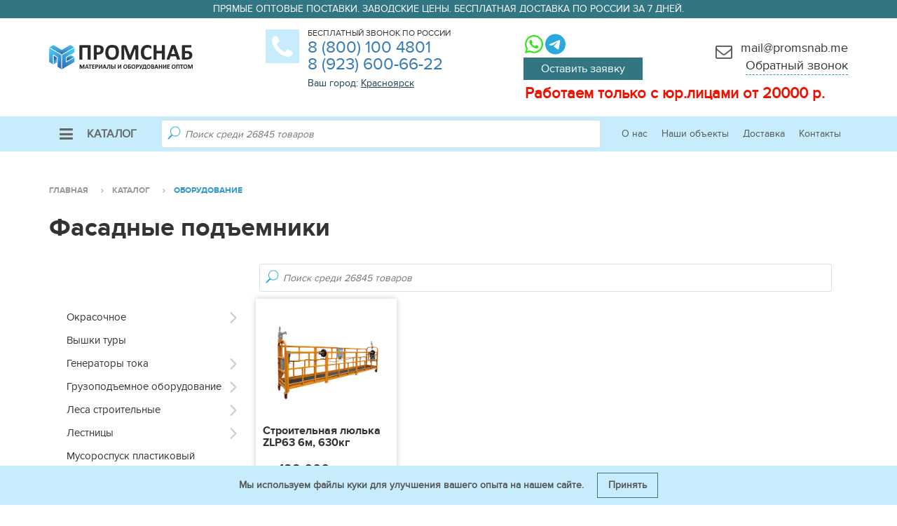

--- FILE ---
content_type: text/html; charset=UTF-8
request_url: https://krasnoyarsk.promsnab.me/catalog/oborudovanie/fasadnye_podemniki/
body_size: 21019
content:
<!DOCTYPE html>
<html lang="ru">
<head>
    <meta name="author" content="TMS-agency">
    <title>Купить  в Красноярске по цене от от 199000 руб. - компания Промснаб</title>
    
    
    <meta charset="UTF-8">
    <meta name="viewport" content="width=device-width, user-scalable=no, initial-scale=1.0, maximum-scale=1.0, minimum-scale=1.0">
    <meta http-equiv="X-UA-Compatible" content="ie=edge">
    <meta name="google-site-verification" content="I7m59yzmMQyocz-tT05TotVSYJ5DHNeMHHVzqxvziYY">
    <meta name="mailru-domain" content="c73RimbRzMLsZRnB">
             <script type="text/javascript">
            (function(i, s, o, g, r, a, m) {
                i['GoogleAnalyticsObject'] = r;
                i[r] = i[r] || function() {
                    (i[r].q = i[r].q || []).push(arguments)
                }, i[r].l = 1 * new Date();
                a = s.createElement(o),
                    m = s.getElementsByTagName(o)[0];
                a.async = 1;
                a.src   = g;
                m.parentNode.insertBefore(a, m)
            })(window, document, 'script', 'https://www.google-analytics.com/analytics.js', 'ga');

            ga('create', 'UA-76852144-1', 'auto');
            ga('send', 'pageview');
        </script>

        <!-- Google Tag Manager -->
        <script>(function(w, d, s, l, i) {
                w[l] = w[l] || [];
                w[l].push({
                    'gtm.start': new Date().getTime(), event: 'gtm.js'
                });
                var f                          = d.getElementsByTagName(s)[0],
                    j = d.createElement(s), dl = l != 'dataLayer' ? '&l=' + l : '';
                j.async                        = true;
                j.src                          =
                    'https://www.googletagmanager.com/gtm.js?id=' + i + dl;
                f.parentNode.insertBefore(j, f);
            })(window, document, 'script', 'dataLayer', 'GTM-WL6LND2');</script>
        <!-- End Google Tag Manager -->
             

    <meta http-equiv="Content-Type" content="text/html; charset=UTF-8" />
<meta name="robots" content="index, follow" />
<meta name="keywords" content="Фасадные подъемники в Иркутске купить цена продажа" />
<meta name="description" content="Фасадные подъемники в Красноярске. Бесплатная доставкой от 3 до 5 дней. Полный сервис. Индивидуальные условия по оплате - компания Промснаб." />
<link href="/bitrix/js/ui/design-tokens/dist/ui.design-tokens.min.css?175317050622029" type="text/css"  rel="stylesheet" />
<link href="/bitrix/js/ui/fonts/opensans/ui.font.opensans.min.css?17531705062320" type="text/css"  rel="stylesheet" />
<link href="/bitrix/js/main/popup/dist/main.popup.bundle.min.css?175317050826598" type="text/css"  rel="stylesheet" />
<link href="/local/templates/promsnab/components/bitrix/catalog/.default/style.css?1753170578882" type="text/css"  rel="stylesheet" />
<link href="/local/templates/promsnab/components/bitrix/search.title/rework/style.css?17531705782561" type="text/css"  rel="stylesheet" />
<link href="/local/templates/promsnab/components/bitrix/system.pagenavigation/promsnab/style.css?17531705781275" type="text/css"  rel="stylesheet" />
<link href="/local/templates/promsnab/components/bitrix/catalog/.default/bitrix/catalog.section/.default/style.css?17531705782610" type="text/css"  rel="stylesheet" />
<link href="/local/modules/original_seo/public/style.css?1753170578126" type="text/css"  data-template-style="true" rel="stylesheet" />
<link href="/node_modules/bootstrap/dist/css/bootstrap.min.css?1753170861121200" type="text/css"  data-template-style="true" rel="stylesheet" />
<link href="/node_modules/font-awesome/css/font-awesome.min.css?175317086031000" type="text/css"  data-template-style="true" rel="stylesheet" />
<link href="/node_modules/owl.carousel/dist/assets/owl.carousel.min.css?17531708603351" type="text/css"  data-template-style="true" rel="stylesheet" />
<link href="/node_modules/sweetalert2/dist/sweetalert2.min.css?175317086026737" type="text/css"  data-template-style="true" rel="stylesheet" />
<link href="/node_modules/@fancyapps/fancybox/dist/jquery.fancybox.min.css?175317086014065" type="text/css"  data-template-style="true" rel="stylesheet" />
<link href="/node_modules/remodal/dist/remodal.css?17531708611602" type="text/css"  data-template-style="true" rel="stylesheet" />
<link href="/node_modules/remodal/dist/remodal-default-theme.css?17531708615718" type="text/css"  data-template-style="true" rel="stylesheet" />
<link href="/local/templates/promsnab/components/bitrix/menu/catalog-nav/style.css?17531705786079" type="text/css"  data-template-style="true" rel="stylesheet" />
<link href="/local/templates/promsnab/components/bitrix/search.title/index/style.css?17531705782561" type="text/css"  data-template-style="true" rel="stylesheet" />
<link href="/local/templates/promsnab/components/bitrix/menu/top/style.css?1753170578570" type="text/css"  data-template-style="true" rel="stylesheet" />
<link href="/local/templates/promsnab/components/bitrix/breadcrumb/.default/style.css?1753170578656" type="text/css"  data-template-style="true" rel="stylesheet" />
<link href="/local/templates/promsnab/components/bitrix/menu/bottom/style.min.css?1753170578490" type="text/css"  data-template-style="true" rel="stylesheet" />
<link href="/local/templates/promsnab/components/bitrix/menu/bottomCatalog/style.min.css?1753170578490" type="text/css"  data-template-style="true" rel="stylesheet" />
<link href="/local/templates/promsnab/styles.css?1765277262382739" type="text/css"  data-template-style="true" rel="stylesheet" />
<link href="/local/templates/promsnab/template_styles.css?176587715248166" type="text/css"  data-template-style="true" rel="stylesheet" />
<script type="text/javascript">if(!window.BX)window.BX={};if(!window.BX.message)window.BX.message=function(mess){if(typeof mess==='object'){for(let i in mess) {BX.message[i]=mess[i];} return true;}};</script>
<script type="text/javascript">(window.BX||top.BX).message({'JS_CORE_LOADING':'Загрузка...','JS_CORE_NO_DATA':'- Нет данных -','JS_CORE_WINDOW_CLOSE':'Закрыть','JS_CORE_WINDOW_EXPAND':'Развернуть','JS_CORE_WINDOW_NARROW':'Свернуть в окно','JS_CORE_WINDOW_SAVE':'Сохранить','JS_CORE_WINDOW_CANCEL':'Отменить','JS_CORE_WINDOW_CONTINUE':'Продолжить','JS_CORE_H':'ч','JS_CORE_M':'м','JS_CORE_S':'с','JSADM_AI_HIDE_EXTRA':'Скрыть лишние','JSADM_AI_ALL_NOTIF':'Показать все','JSADM_AUTH_REQ':'Требуется авторизация!','JS_CORE_WINDOW_AUTH':'Войти','JS_CORE_IMAGE_FULL':'Полный размер'});</script>

<script type="text/javascript" src="/bitrix/js/main/core/core.min.js?1753170512219752"></script>

<script>BX.setJSList(['/bitrix/js/main/core/core_ajax.js','/bitrix/js/main/core/core_promise.js','/bitrix/js/main/polyfill/promise/js/promise.js','/bitrix/js/main/loadext/loadext.js','/bitrix/js/main/loadext/extension.js','/bitrix/js/main/polyfill/promise/js/promise.js','/bitrix/js/main/polyfill/find/js/find.js','/bitrix/js/main/polyfill/includes/js/includes.js','/bitrix/js/main/polyfill/matches/js/matches.js','/bitrix/js/ui/polyfill/closest/js/closest.js','/bitrix/js/main/polyfill/fill/main.polyfill.fill.js','/bitrix/js/main/polyfill/find/js/find.js','/bitrix/js/main/polyfill/matches/js/matches.js','/bitrix/js/main/polyfill/core/dist/polyfill.bundle.js','/bitrix/js/main/core/core.js','/bitrix/js/main/polyfill/intersectionobserver/js/intersectionobserver.js','/bitrix/js/main/lazyload/dist/lazyload.bundle.js','/bitrix/js/main/polyfill/core/dist/polyfill.bundle.js','/bitrix/js/main/parambag/dist/parambag.bundle.js']);
</script>
<script type="text/javascript">(window.BX||top.BX).message({'LANGUAGE_ID':'ru','FORMAT_DATE':'DD.MM.YYYY','FORMAT_DATETIME':'DD.MM.YYYY HH:MI:SS','COOKIE_PREFIX':'BITRIX_SM','SERVER_TZ_OFFSET':'21600','UTF_MODE':'Y','SITE_ID':'s1','SITE_DIR':'/','USER_ID':'','SERVER_TIME':'1769025895','USER_TZ_OFFSET':'0','USER_TZ_AUTO':'Y','bitrix_sessid':'1d0e3a3e177532b38e9400830bc8edee'});</script>


<script type="text/javascript" src="/bitrix/js/main/ajax.js?175317050935509"></script>
<script type="text/javascript" src="/bitrix/js/main/popup/dist/main.popup.bundle.min.js?175317050865670"></script>
<script type="text/javascript">BX.setJSList(['/node_modules/jquery/dist/jquery.min.js','/node_modules/bootstrap/dist/js/bootstrap.min.js','/node_modules/owl.carousel/dist/owl.carousel.min.js','/node_modules/sweetalert2/dist/sweetalert2.min.js','/node_modules/@fancyapps/fancybox/dist/jquery.fancybox.min.js','/node_modules/jquery.inputmask/dist/jquery.inputmask.bundle.js','/node_modules/remodal/dist/remodal.min.js','/plugins/sourcebuster/sourcebuster.min.js','/local/templates/promsnab/script.js','/local/templates/promsnab/components/bitrix/menu/catalog-nav/script.js','/bitrix/components/bitrix/search.title/script.js']);</script>
<script type="text/javascript">BX.setCSSList(['/local/templates/promsnab/components/bitrix/catalog/.default/style.css','/local/templates/promsnab/components/bitrix/search.title/rework/style.css','/local/templates/promsnab/components/bitrix/system.pagenavigation/promsnab/style.css','/local/templates/promsnab/components/bitrix/catalog/.default/bitrix/catalog.section/.default/style.css','/local/modules/original_seo/public/style.css','/node_modules/bootstrap/dist/css/bootstrap.min.css','/node_modules/font-awesome/css/font-awesome.min.css','/node_modules/owl.carousel/dist/assets/owl.carousel.min.css','/node_modules/sweetalert2/dist/sweetalert2.min.css','/node_modules/@fancyapps/fancybox/dist/jquery.fancybox.min.css','/node_modules/remodal/dist/remodal.css','/node_modules/remodal/dist/remodal-default-theme.css','/local/templates/promsnab/components/bitrix/menu/catalog-nav/style.css','/local/templates/promsnab/components/bitrix/search.title/index/style.css','/local/templates/promsnab/components/bitrix/menu/top/style.css','/local/templates/promsnab/components/bitrix/breadcrumb/.default/style.css','/local/templates/promsnab/components/bitrix/menu/bottom/style.css','/local/templates/promsnab/components/bitrix/menu/bottomCatalog/style.css','/local/templates/promsnab/styles.css','/local/templates/promsnab/template_styles.css']);</script>
<script type="text/javascript">
					(function () {
						"use strict";

						var counter = function ()
						{
							var cookie = (function (name) {
								var parts = ("; " + document.cookie).split("; " + name + "=");
								if (parts.length == 2) {
									try {return JSON.parse(decodeURIComponent(parts.pop().split(";").shift()));}
									catch (e) {}
								}
							})("BITRIX_CONVERSION_CONTEXT_s1");

							if (cookie && cookie.EXPIRE >= BX.message("SERVER_TIME"))
								return;

							var request = new XMLHttpRequest();
							request.open("POST", "/bitrix/tools/conversion/ajax_counter.php", true);
							request.setRequestHeader("Content-type", "application/x-www-form-urlencoded");
							request.send(
								"SITE_ID="+encodeURIComponent("s1")+
								"&sessid="+encodeURIComponent(BX.bitrix_sessid())+
								"&HTTP_REFERER="+encodeURIComponent(document.referrer)
							);
						};

						if (window.frameRequestStart === true)
							BX.addCustomEvent("onFrameDataReceived", counter);
						else
							BX.ready(counter);
					})();
				</script>
<script data-id="ENC" data-skip-moving="true" src="/local/modules/is_pro.easy_no_captcha/lib/script.php"></script>



<script type="text/javascript"  src="/node_modules/jquery/dist/jquery.min.js?175317086086927"></script>
<script type="text/javascript"  src="/node_modules/bootstrap/dist/js/bootstrap.min.js?175317086137045"></script>
<script type="text/javascript"  src="/node_modules/owl.carousel/dist/owl.carousel.min.js?175317086044342"></script>
<script type="text/javascript"  src="/node_modules/sweetalert2/dist/sweetalert2.min.js?175317086034110"></script>
<script type="text/javascript"  src="/node_modules/@fancyapps/fancybox/dist/jquery.fancybox.min.js?175317086061486"></script>
<script type="text/javascript"  src="/node_modules/jquery.inputmask/dist/jquery.inputmask.bundle.js?1753170860177620"></script>
<script type="text/javascript"  src="/node_modules/remodal/dist/remodal.min.js?17531708617821"></script>
<script type="text/javascript"  src="/plugins/sourcebuster/sourcebuster.min.js?175317057914457"></script>
<script type="text/javascript"  src="/local/templates/promsnab/script.js?175644252010288"></script>
<script type="text/javascript"  src="/local/templates/promsnab/components/bitrix/menu/catalog-nav/script.js?17558517911284"></script>
<script type="text/javascript"  src="/bitrix/components/bitrix/search.title/script.min.js?17531705606443"></script>
<script type="text/javascript">var _ba = _ba || []; _ba.push(["aid", "beff75323376eb62adeed9dae92a17a8"]); _ba.push(["host", "krasnoyarsk.promsnab.me"]); (function() {var ba = document.createElement("script"); ba.type = "text/javascript"; ba.async = true;ba.src = (document.location.protocol == "https:" ? "https://" : "http://") + "bitrix.info/ba.js";var s = document.getElementsByTagName("script")[0];s.parentNode.insertBefore(ba, s);})();</script>


</head>
<body class="common-styles">
     
    <div class="cookie-notice">
        Мы используем файлы куки для улучшения вашего опыта на нашем сайте.
       
        <button>Принять</button>
    </div>
    <!-- Yandex.Metrika counter -->
    <script type="text/javascript">
        (function(d, w, c) {
            (w[c] = w[c] || []).push(function() {
                try {
                    w.yaCounter39201155 = new Ya.Metrika({
                        id:                  39201155,
                        clickmap:            true,
                        trackLinks:          true,
                        accurateTrackBounce: true
                    });
                } catch(e) {
                }
            });

            var n   = d.getElementsByTagName("script")[0],
                s   = d.createElement("script"),
                f   = function() { n.parentNode.insertBefore(s, n); };
            s.type  = "text/javascript";
            s.async = true;
            s.src   = "https://mc.yandex.ru/metrika/watch.js";

            if( w.opera == "[object Opera]" ) {
                d.addEventListener("DOMContentLoaded", f, false);
            } else {
                f();
            }
        })(document, window, "yandex_metrika_callbacks");
    </script>
    <noscript>
        <div><img src="https://mc.yandex.ru/watch/39201155" style="position:absolute; left:-9999px;" alt=""></div>
    </noscript>
    <!-- /Yandex.Metrika counter -->
<div id="panel"></div>
 
    <!-- Google Tag Manager (noscript) -->
    <noscript>
        <iframe src="https://www.googletagmanager.com/ns.html?id=GTM-WL6LND2"
                height="0" width="0" style="display:none;visibility:hidden"></iframe>
    </noscript>
    <!-- End Google Tag Manager (noscript) -->

<div class="callback-modal">
    <div class="form-window call-form" id="form-window">
    <div class="title">Связаться с нами</div>
    <button class="icon" type="button" data-remodal-action="close"></button>

    <form id="callme-form" class="landing-form" action="/ajax/ajax.feedback.php" method="post">
        <div class="b-input-text field-callme-denydirect required" style="display: none">
            <div class="error-text"></div>
            <input type="hidden" id="callme-denydirect" class="input-text" name="CallMe[denyDirect]" value="">
        </div>
        <div class="b-input-text field-callme-name">
            <div class="label-text">Введите ваше имя</div>
            <div class="error-text"></div>
            <input type="text" id="callme-name" class="input-text" name="CallMe[name]" required>
        </div>
        <div class="b-input-text field-callme-phone required">
            <div class="label-text">Введите номер вашего телефона</div>
            <div class="error-text"></div>
            <input type="text" id="callme-phone" class="form-control" name="CallMe[phone]" required>
        </div>
        <input type="hidden" id="callme-head-form" name="CallMe[head_form]">
        <input type="hidden" id="callme-page-link" name="CallMe[page_link]">
        <input type="hidden" id="callme-type-u" name="CallMe[type_u]">
        <div class="b-input-text field-callme-name">
        Продолжая, вы соглашаетесь с    <a href="/legal-info/privacy-policy/" target="_blank">политикой конфиденциальности</a>

        </div>

        <div class="b-button size-default color-default link-24">
            <button class="link" type="submit" style="background-color: transparent; border:none;">Отправить</button>
        </div>
    </form>
</div></div>

    <div class="city-select-modal">
        <h2>Выберите город</h2>

        <ul>
                            
                <li class="">
                    <a href="https://abakan.promsnab.me/catalog/oborudovanie/fasadnye_podemniki/">
                        Абакан                    </a>
                </li>
                            
                <li class="">
                    <a href="https://barnaul.promsnab.me/catalog/oborudovanie/fasadnye_podemniki/">
                        Барнаул                    </a>
                </li>
                            
                <li class="">
                    <a href="https://vladivostok.promsnab.me/catalog/oborudovanie/fasadnye_podemniki/">
                        Владивосток                    </a>
                </li>
                            
                <li class="">
                    <a href="https://ekaterinburg.promsnab.me/catalog/oborudovanie/fasadnye_podemniki/">
                        Екатеринбург                    </a>
                </li>
                            
                <li class="">
                    <a href="https://irkutsk.promsnab.me/catalog/oborudovanie/fasadnye_podemniki/">
                        Иркутск                    </a>
                </li>
                            
                <li class="">
                    <a href="https://promsnab.me/catalog/oborudovanie/fasadnye_podemniki/">
                        Кемерово                    </a>
                </li>
                            
                <li class="active">
                    <a href="https://krasnoyarsk.promsnab.me/catalog/oborudovanie/fasadnye_podemniki/">
                        Красноярск                    </a>
                </li>
                            
                <li class="">
                    <a href="https://novosibirsk.promsnab.me/catalog/oborudovanie/fasadnye_podemniki/">
                        Новосибирск                    </a>
                </li>
                            
                <li class="">
                    <a href="https://omsk.promsnab.me/catalog/oborudovanie/fasadnye_podemniki/">
                        Омск                    </a>
                </li>
                            
                <li class="">
                    <a href="https://tomsk.promsnab.me/catalog/oborudovanie/fasadnye_podemniki/">
                        Томск                    </a>
                </li>
                            
                <li class="">
                    <a href="https://tyumen.promsnab.me/catalog/oborudovanie/fasadnye_podemniki/">
                        Тюмень                    </a>
                </li>
                            
                <li class="">
                    <a href="https://habarovsk.promsnab.me/catalog/oborudovanie/fasadnye_podemniki/">
                        Хабаровск                    </a>
                </li>
                            
                <li class="">
                    <a href="https://chelyabinsk.promsnab.me/catalog/oborudovanie/fasadnye_podemniki/">
                        Челябинск                    </a>
                </li>
                            
                <li class="">
                    <a href="https://yakutsk.promsnab.me/catalog/oborudovanie/fasadnye_podemniki/">
                        Якутск                    </a>
                </li>
                    </ul>
    </div>

<div class="page-wrapper">
    <header>
        <div class="header-description">Прямые оптовые поставки. Заводские цены.
Бесплатная доставка по России за 7 дней.</div>
        <div class="top-line">
            <div class="container">
                <nav>
                    <div class="logo-wrapper">
                        <a href="/" class="logo">
                            <img src="/img/logo_opt.png">                        </a>
                    </div>

                    <div class="phone-wrapper">
                        <p>Бесплатный звонок по России</p>

                        <div class="phone">
	                        <a href="tel:88001004801">8 (800) 100 4801 </a><br>
 <a href="tel:+79236006622">8 (923) 600-66-22</a>                        </div>

                                                    <div class="city-select">
                                Ваш город:
                                <a href="#" data-role="city-select" title="Выберите Ваш город из списка">
                                    Красноярск                                </a>
                            </div>
                                            </div>

                    <div class="request-wrapper">
                         <div class="social">
                            <a href="https://wa.me/79236006622" class="social-item social-item--wa" target="_blank"></a>
                            <a href="https://t.me/promsnabot?start=VisitorUid_42109528-f194-4ff8-b9f2-702c2c90bfbc" class="social-item social-item--tg" target="_blank"></a>
                            <a href="https://max.ru/u/f9LHodD0cOI51bHsbxVEMOJ9mudgrydkYvndTNicirXaRudkaslkSk28k-Y" class="social-item social-item--max" target="_blank"></a>
                         </div>
                        <a href="/raschyet-smety/" class="request">Оставить заявку</a>
						<div class="info-text">Работаем только с юр.лицами от 20000 р.</div>
                    </div>

                    <div class="contacts-wrapper">
                        <div class="pochta_adress">mail@promsnab.me</div>
                        <a href="#" data-role="callback" class="callback">Обратный звонок</a>
                    </div>
                </nav>
            </div>
        </div>
        <div class="bottom-line">
            <div class="container">
                <nav>
                    <div class="catalog-nav">
                        <section class="section-menu-catalog-nav">
    <div class="visible-xs"></div>
    <div class="visible-sm"></div>
    <div class="visible-md"></div>
    <div class="visible-lg"></div>

    <a href="/catalog/" class="menu" data-toggle="menu">
        <i class="fa fa-bars"></i> Каталог
    </a>

    <div class="catalog-menu">
        <ul><li class="only-mobile"><a href="/about/" title="О нас">О нас</a></li><li class="only-mobile"><a href="/object/" title="Наши объекты">Наши объекты</a></li><li class="only-mobile"><a href="/ship/" title="Доставка">Доставка</a></li><li class="only-mobile"><a href="/about/contacts/" title="Контакты">Контакты</a></li><li class="submenu"><a href="/catalog/oborudovanie/" title="Оборудование">Оборудование</a><ul><li class="submenu"><a href="/catalog/oborudovanie/okrasochnye_apparaty/" title="Окрасочное">Окрасочное</a><ul><li class=""><a href="/catalog/oborudovanie/okrasochnye_apparaty/gidroporshnevoe/" title="Гидропоршневое">Гидропоршневое</a></li><li class=""><a href="/catalog/oborudovanie/okrasochnye_apparaty/porshnevoe/" title="Поршневое">Поршневое</a></li><li class=""><a href="/catalog/oborudovanie/okrasochnye_apparaty/membrannoe/" title="Мембранное">Мембранное</a></li><li class=""><a href="/catalog/oborudovanie/okrasochnye_apparaty/s_pnevmoprivodom/" title="С пневмоприводом">С пневмоприводом</a></li><li class=""><a href="/catalog/oborudovanie/okrasochnye_apparaty/dlya_dorozhnoy_razmetki/" title="Для дорожной разметки">Для дорожной разметки</a></li><li class=""><a href="/catalog/oborudovanie/okrasochnye_apparaty/benzinovye/" title="Бензиновые">Бензиновые</a></li><li class=""><a href="/catalog/oborudovanie/okrasochnye_apparaty/kraskonagnetatelnye_baki/" title="Красконагнетательные баки">Красконагнетательные баки</a></li><li class=""><a href="/catalog/oborudovanie/okrasochnye_apparaty/kraskoraspylitel_vozdushnyy/" title="Краскораспылитель воздушный">Краскораспылитель воздушный</a></li><li class=""><a href="/catalog/oborudovanie/okrasochnye_apparaty/komplektuyushchie_i_zapchasti/" title="Комплектующие">Комплектующие</a></li></ul></li><li class=""><a href="/catalog/oborudovanie/vyshki_tury/" title="Вышки туры">Вышки туры</a></li><li class="submenu"><a href="/catalog/oborudovanie/generatory_toka/" title="Генераторы тока">Генераторы тока</a><ul><li class=""><a href="/catalog/oborudovanie/generatory_toka/benzinovye_generatory/" title="Бензиновые генераторы">Бензиновые генераторы</a></li></ul></li><li class="submenu"><a href="/catalog/oborudovanie/gruzopodemnoe_oborudovanie/" title="Грузоподъемное оборудование">Грузоподъемное оборудование</a><ul><li class=""><a href="/catalog/oborudovanie/gruzopodemnoe_oborudovanie/domkraty/" title="Домкраты">Домкраты</a></li><li class=""><a href="/catalog/oborudovanie/gruzopodemnoe_oborudovanie/mini_tali/" title="Мини тали">Мини тали</a></li><li class=""><a href="/catalog/oborudovanie/gruzopodemnoe_oborudovanie/vesy_kranovye/" title="Весы крановые">Весы крановые</a></li><li class=""><a href="/catalog/oborudovanie/gruzopodemnoe_oborudovanie/lebedki_elektricheskie/" title="Лебедки электрические">Лебедки электрические</a></li><li class=""><a href="/catalog/oborudovanie/gruzopodemnoe_oborudovanie/tali_elektricheskie/" title="Тали электрические цепные">Тали электрические цепные</a></li><li class=""><a href="/catalog/oborudovanie/gruzopodemnoe_oborudovanie/tali_elektricheskie_telfery_kanatnye/" title="Тали электрические (тельферы) канатные">Тали электрические (тельферы) канатные</a></li></ul></li><li class="submenu"><a href="/catalog/oborudovanie/stroitelnye_lesa/" title="Леса строительные">Леса строительные</a><ul><li class=""><a href="/catalog/oborudovanie/stroitelnye_lesa/klinovye_lesa/" title="Клиновые леса">Клиновые леса</a></li><li class=""><a href="/catalog/oborudovanie/stroitelnye_lesa/komplektuyushchie_dlya_lesov/" title="Комплектующие для строительных лесов">Комплектующие для строительных лесов</a></li><li class=""><a href="/catalog/oborudovanie/stroitelnye_lesa/ramnye_lesa/" title="Рамные строительные леса">Рамные строительные леса</a></li><li class=""><a href="/catalog/oborudovanie/stroitelnye_lesa/khomutovye_lesa/" title="Хомутовые строительные леса">Хомутовые строительные леса</a></li><li class=""><a href="/catalog/oborudovanie/stroitelnye_lesa/shtyrevye_lesa/" title="Штыревые строительные леса">Штыревые строительные леса</a></li></ul></li><li class="submenu"><a href="/catalog/oborudovanie/lestnitsy/" title="Лестницы">Лестницы</a><ul><li class=""><a href="/catalog/oborudovanie/lestnitsy/pristavnye_lestnitsy/" title="Приставные лестницы">Приставные лестницы</a></li><li class=""><a href="/catalog/oborudovanie/lestnitsy/sektsionnye_lestnitsy/" title="Секционные лестницы">Секционные лестницы</a></li><li class=""><a href="/catalog/oborudovanie/lestnitsy/stremyanki/" title="Стремянки">Стремянки</a></li><li class=""><a href="/catalog/oborudovanie/lestnitsy/transformery/" title="Трансформеры">Трансформеры</a></li></ul></li><li class=""><a href="/catalog/oborudovanie/musorospusk_plastikovyy_stroitelnyy/" title="Мусороспуск пластиковый строительный">Мусороспуск пластиковый строительный</a></li><li class="submenu"><a href="/catalog/oborudovanie/oborudovanie_dlya_betonnykh_rabot/" title="Оборудование для бетонных работ">Оборудование для бетонных работ</a><ul><li class=""><a href="/catalog/oborudovanie/oborudovanie_dlya_betonnykh_rabot/badi_dlya_betona_i_rastvora/" title="Бадьи для бетона и раствора">Бадьи для бетона и раствора</a></li><li class=""><a href="/catalog/oborudovanie/oborudovanie_dlya_betonnykh_rabot/betonosmesiteli_rastvorosmesiteli/" title="Бетоносмесители, растворосмесители">Бетоносмесители, растворосмесители</a></li><li class=""><a href="/catalog/oborudovanie/oborudovanie_dlya_betonnykh_rabot/vibratory_dlya_betona/" title="Вибраторы для бетона">Вибраторы для бетона</a></li><li class=""><a href="/catalog/oborudovanie/oborudovanie_dlya_betonnykh_rabot/komplektuyushchie_dlya_opalubki/" title="Комплектующие для опалубки">Комплектующие для опалубки</a></li><li class=""><a href="/catalog/oborudovanie/oborudovanie_dlya_betonnykh_rabot/opalubka/" title="Опалубка">Опалубка</a></li><li class=""><a href="/catalog/oborudovanie/oborudovanie_dlya_betonnykh_rabot/osushiteli_vozdukha_promyshlennye/" title="Осушители воздуха промышленные">Осушители воздуха промышленные</a></li><li class=""><a href="/catalog/oborudovanie/oborudovanie_dlya_betonnykh_rabot/provoda_progrevochnye/" title="Провода прогревочные">Провода прогревочные</a></li><li class=""><a href="/catalog/oborudovanie/oborudovanie_dlya_betonnykh_rabot/smazka_dlya_opalubki/" title="Смазка для опалубки">Смазка для опалубки</a></li><li class=""><a href="/catalog/oborudovanie/oborudovanie_dlya_betonnykh_rabot/transformatory_progreva_betona/" title="Трансформаторы прогрева бетона">Трансформаторы прогрева бетона</a></li><li class=""><a href="/catalog/oborudovanie/oborudovanie_dlya_betonnykh_rabot/fanera_laminirovannaya/" title="Фанера для опалубки">Фанера для опалубки</a></li><li class=""><a href="/catalog/oborudovanie/oborudovanie_dlya_betonnykh_rabot/fiksatory_plastikovye/" title="Фиксаторы пластиковые">Фиксаторы пластиковые</a></li></ul></li><li class="submenu"><a href="/catalog/oborudovanie/peskostruynoe_oborudovanie/" title="Пескоструйное оборудование">Пескоструйное оборудование</a><ul><li class=""><a href="/catalog/oborudovanie/peskostruynoe_oborudovanie/abraziv/" title="Абразив">Абразив</a></li><li class=""><a href="/catalog/oborudovanie/peskostruynoe_oborudovanie/komplektuyushchie_dlya_peskostruynogo_apparata/" title="Комплектующие для пескоструйного аппарата">Комплектующие для пескоструйного аппарата</a></li><li class=""><a href="/catalog/oborudovanie/peskostruynoe_oborudovanie/peskostruynye_apparaty/" title="Пескоструйные аппараты">Пескоструйные аппараты</a></li><li class=""><a href="/catalog/oborudovanie/peskostruynoe_oborudovanie/rukava_i_shlangi_peskostruynye/" title="Рукава и шланги пескоструйные">Рукава и шланги пескоструйные</a></li><li class=""><a href="/catalog/oborudovanie/peskostruynoe_oborudovanie/soediniteli_i_stsepleniya/" title="Соединители и сцепления">Соединители и сцепления</a></li><li class=""><a href="/catalog/oborudovanie/peskostruynoe_oborudovanie/sopla_peskostruynye/" title="Сопла пескоструйные">Сопла пескоструйные</a></li></ul></li><li class=""><a href="/catalog/oborudovanie/podmosti_pomosty/" title="Подмости, помосты">Подмости, помосты</a></li><li class="submenu"><a href="/catalog/oborudovanie/ruchnoy_malyarnyy_instrument/" title="Ручной малярный инструмент">Ручной малярный инструмент</a><ul><li class=""><a href="/catalog/oborudovanie/ruchnoy_malyarnyy_instrument/kisti_valiki_shpateli/" title="Кисти, валики, шпатели">Кисти, валики, шпатели</a></li><li class=""><a href="/catalog/oborudovanie/ruchnoy_malyarnyy_instrument/malyarnye_khoduli/" title="Малярные ходули">Малярные ходули</a></li><li class=""><a href="/catalog/oborudovanie/ruchnoy_malyarnyy_instrument/mikser_stroitelnyy_ruchnoy/" title="Миксер строительный ручной">Миксер строительный ручной</a></li><li class=""><a href="/catalog/oborudovanie/ruchnoy_malyarnyy_instrument/oborudovanie_dlya_gipsokartona_gkl_gvl/" title="Оборудование для гипсокартона, ГКЛ, ГВЛ">Оборудование для гипсокартона, ГКЛ, ГВЛ</a></li><li class=""><a href="/catalog/oborudovanie/ruchnoy_malyarnyy_instrument/pistolety_dlya_germetika_i_peny/" title="Пистолеты для герметика и пены">Пистолеты для герметика и пены</a></li><li class=""><a href="/catalog/oborudovanie/ruchnoy_malyarnyy_instrument/shlifmashiny/" title="Шлифмашины">Шлифмашины</a></li></ul></li><li class="submenu"><a href="/catalog/oborudovanie/skladskoe_oborudovanie/" title="Складское оборудование">Складское оборудование</a><ul><li class=""><a href="/catalog/oborudovanie/skladskoe_oborudovanie/telezhki_gidravlicheskie/" title="Тележки гидравлические">Тележки гидравлические</a></li><li class=""><a href="/catalog/oborudovanie/skladskoe_oborudovanie/telezhki_gidravlicheskie_rokhlya_s_vesami/" title="Тележки гидравлические (рохля) с весами">Тележки гидравлические (рохля) с весами</a></li><li class=""><a href="/catalog/oborudovanie/skladskoe_oborudovanie/telezhki_platformennye/" title="Тележки платформенные">Тележки платформенные</a></li><li class=""><a href="/catalog/oborudovanie/skladskoe_oborudovanie/telezhki_ruchnye/" title="Тележки ручные">Тележки ручные</a></li><li class=""><a href="/catalog/oborudovanie/skladskoe_oborudovanie/shtabelery_ruchnye_gidravlicheskie_/" title="Штабелеры ручные гидравлические ">Штабелеры ручные гидравлические </a></li></ul></li><li class="submenu"><a href="/catalog/oborudovanie/sredstva_individualnoy_zashchity_siz/" title="Средства индивидуальной защиты (СИЗ)">Средства индивидуальной защиты (СИЗ)</a><ul><li class=""><a href="/catalog/oborudovanie/sredstva_individualnoy_zashchity_siz/respiratory_maski_polumaski/" title="Респираторы,маски,полумаски">Респираторы,маски,полумаски</a></li></ul></li><li class=""><a href="/catalog/oborudovanie/stabilizatory_napryazheniya_resanta/" title="Стабилизаторы напряжения Ресанта">Стабилизаторы напряжения Ресанта</a></li><li class=""><a href="/catalog/oborudovanie/stroitelnye_pylesosy/" title="Строительные пылесосы">Строительные пылесосы</a></li><li class="active"><a href="/catalog/oborudovanie/fasadnye_podemniki/" title="Фасадные подъемники">Фасадные подъемники</a></li><li class=""><a href="/catalog/oborudovanie/shtukaturnoe_oborudovanie/" title="Штукатурное оборудование">Штукатурное оборудование</a></li></ul></li><li class="submenu"><a href="/catalog/lakokrasochnye_materialy/" title="Лакокрасочные материалы">Лакокрасочные материалы</a><ul><li class=""><a href="/catalog/lakokrasochnye_materialy/antistaticheskie_pokrytiya/" title="Антистатические покрытия">Антистатические покрытия</a></li><li class="submenu"><a href="/catalog/lakokrasochnye_materialy/bitumnye_materialy/" title="Битумные материалы">Битумные материалы</a><ul><li class=""><a href="/catalog/lakokrasochnye_materialy/bitumnye_materialy/kraskii_na_bitumnoy_osnove/" title="Краски на битумной основе">Краски на битумной основе</a></li><li class=""><a href="/catalog/lakokrasochnye_materialy/bitumnye_materialy/mastiki_goryachego_primeneniya/" title="Мастики горячего применения">Мастики горячего применения</a></li><li class=""><a href="/catalog/lakokrasochnye_materialy/bitumnye_materialy/praymery_bitumnye/" title="Праймеры битумные">Праймеры битумные</a></li><li class=""><a href="/catalog/lakokrasochnye_materialy/bitumnye_materialy/kholodnye_gotovye_mastiki/" title="Холодные готовые мастики">Холодные готовые мастики</a></li></ul></li><li class=""><a href="/catalog/lakokrasochnye_materialy/gruntovki/" title="Грунтовки">Грунтовки</a></li><li class=""><a href="/catalog/lakokrasochnye_materialy/zhidkaya_teploizolyatsiya/" title="Жидкая теплоизоляция">Жидкая теплоизоляция</a></li><li class=""><a href="/catalog/lakokrasochnye_materialy/komponenty_dlya_krasok/" title="Компоненты для красок">Компоненты для красок</a></li><li class=""><a href="/catalog/lakokrasochnye_materialy/kraska_tikkurila_tikkurila/" title="Краска Tikkurila (Тиккурила)">Краска Tikkurila (Тиккурила)</a></li><li class=""><a href="/catalog/lakokrasochnye_materialy/kraski_na_vodnoy_osnove/" title="Краски на водной основе">Краски на водной основе</a></li><li class=""><a href="/catalog/lakokrasochnye_materialy/mastiki_antikorrozionnye/" title="Мастики антикоррозионные">Мастики антикоррозионные</a></li><li class=""><a href="/catalog/lakokrasochnye_materialy/molotkovye_i_kuznechnye_kraski/" title="Молотковые и кузнечные краски">Молотковые и кузнечные краски</a></li><li class=""><a href="/catalog/lakokrasochnye_materialy/pudry_metallicheskie/" title="Пудры металлические">Пудры металлические</a></li><li class=""><a href="/catalog/lakokrasochnye_materialy/termostoykie_kraski/" title="Термостойкие краски">Термостойкие краски</a></li><li class=""><a href="/catalog/lakokrasochnye_materialy/kholodnoe_tsinkovanie/" title="Холодное цинкование">Холодное цинкование</a></li><li class=""><a href="/catalog/lakokrasochnye_materialy/antiseptiki/" title="Антисептики">Антисептики</a></li><li class=""><a href="/catalog/lakokrasochnye_materialy/grunt_emal/" title="Краски 3 в 1 по ржавчине">Краски 3 в 1 по ржавчине</a></li><li class=""><a href="/catalog/lakokrasochnye_materialy/laki_i_smoly/" title="Лаки и смолы">Лаки и смолы</a></li><li class=""><a href="/catalog/lakokrasochnye_materialy/modifikator_rzhavchiny/" title="Модификатор ржавчины">Модификатор ржавчины</a></li><li class="submenu"><a href="/catalog/lakokrasochnye_materialy/ognezashchitnyy_pokrytiya/" title="Огнезащитные покрытия">Огнезащитные покрытия</a><ul><li class=""><a href="/catalog/lakokrasochnye_materialy/ognezashchitnyy_pokrytiya/ognezashchita_dereva/" title="Огнебиозащита деревянных конструкций">Огнебиозащита деревянных конструкций</a></li><li class=""><a href="/catalog/lakokrasochnye_materialy/ognezashchitnyy_pokrytiya/ognezashchita_vozdukhovodov/" title="Огнезащита воздуховодов и вентиляции">Огнезащита воздуховодов и вентиляции</a></li><li class=""><a href="/catalog/lakokrasochnye_materialy/ognezashchitnyy_pokrytiya/betona/" title="Огнезащита железобетона">Огнезащита железобетона</a></li><li class=""><a href="/catalog/lakokrasochnye_materialy/ognezashchitnyy_pokrytiya/ognezashchita_kabeley/" title="Огнезащита кабелей и силовых линий ">Огнезащита кабелей и силовых линий </a></li><li class=""><a href="/catalog/lakokrasochnye_materialy/ognezashchitnyy_pokrytiya/ognezashchita_metalla/" title="Огнезащита металла">Огнезащита металла</a></li><li class=""><a href="/catalog/lakokrasochnye_materialy/ognezashchitnyy_pokrytiya/ognezashchita_tkaney/" title="Огнезащита тканей">Огнезащита тканей</a></li></ul></li><li class=""><a href="/catalog/lakokrasochnye_materialy/olifa/" title="Олифы">Олифы</a></li><li class=""><a href="/catalog/lakokrasochnye_materialy/propitki_dlya_dereva/" title="Пропитки для дерева">Пропитки для дерева</a></li><li class=""><a href="/catalog/lakokrasochnye_materialy/rastvoriteli/" title="Растворители">Растворители</a></li><li class="submenu"><a href="/catalog/lakokrasochnye_materialy/emali_i_kraski/" title="Эмали и краски">Эмали и краски</a><ul><li class=""><a href="/catalog/lakokrasochnye_materialy/emali_i_kraski/pf_115/" title="ПФ-115">ПФ-115</a></li></ul></li><li class=""><a href="/catalog/lakokrasochnye_materialy/shpaklevki/" title="Шпаклевки">Шпаклевки</a></li><li class=""><a href="/catalog/lakokrasochnye_materialy/prochee_materiali/" title="Прочее">Прочее</a></li></ul></li><li class="submenu"><a href="/catalog/materialy_dlya_germetizatsii/" title="Материалы для герметизации">Материалы для герметизации</a><ul><li class="submenu"><a href="/catalog/materialy_dlya_germetizatsii/germetiki/" title="Герметики">Герметики</a><ul><li class=""><a href="/catalog/materialy_dlya_germetizatsii/germetiki/stroitelnye_germetiki/" title="Строительные герметики">Строительные герметики</a></li><li class=""><a href="/catalog/materialy_dlya_germetizatsii/germetiki/dlya_derevyannogo_domostroeniya/" title="Для деревянного домостроения">Для деревянного домостроения</a></li><li class=""><a href="/catalog/materialy_dlya_germetizatsii/germetiki/dlya_montazha_okon/" title="Для монтажа окон">Для монтажа окон</a></li><li class=""><a href="/catalog/materialy_dlya_germetizatsii/germetiki/dlya_promyshlennosti/" title="Для промышленности">Для промышленности</a></li><li class=""><a href="/catalog/materialy_dlya_germetizatsii/germetiki/kompaundy/" title="Компаунды">Компаунды</a></li><li class=""><a href="/catalog/materialy_dlya_germetizatsii/germetiki/ne_tverdeyushchie/" title="Не твердеющие">Не твердеющие</a></li><li class=""><a href="/catalog/materialy_dlya_germetizatsii/germetiki/ognestoykie_protivopozharnye_germetiki/" title="Огнестойкие противопожарные герметики">Огнестойкие противопожарные герметики</a></li></ul></li><li class="submenu"><a href="/catalog/materialy_dlya_germetizatsii/germetiziruyushchie_lenty/" title="Герметизирующие ленты">Герметизирующие ленты</a><ul><li class=""><a href="/catalog/materialy_dlya_germetizatsii/germetiziruyushchie_lenty/lenty_kurson/" title="Ленты KURSON">Ленты KURSON</a></li><li class=""><a href="/catalog/materialy_dlya_germetizatsii/germetiziruyushchie_lenty/lenty_sika_emaco/" title="Ленты Sika (Emaco)">Ленты Sika (Emaco)</a></li><li class=""><a href="/catalog/materialy_dlya_germetizatsii/germetiziruyushchie_lenty/lenty_vikar/" title="Ленты ВИКАР">Ленты ВИКАР</a></li><li class=""><a href="/catalog/materialy_dlya_germetizatsii/germetiziruyushchie_lenty/lenty_gerlen/" title="Ленты ГЕРЛЕН">Ленты ГЕРЛЕН</a></li><li class=""><a href="/catalog/materialy_dlya_germetizatsii/germetiziruyushchie_lenty/lenty_lips/" title="Ленты ЛИПС">Ленты ЛИПС</a></li><li class=""><a href="/catalog/materialy_dlya_germetizatsii/germetiziruyushchie_lenty/lenty_peneband/" title="Ленты ПЕНЕБАНД">Ленты ПЕНЕБАНД</a></li></ul></li><li class="submenu"><a href="/catalog/materialy_dlya_germetizatsii/gidroshponki/" title="Гидрошпонки">Гидрошпонки</a><ul><li class=""><a href="/catalog/materialy_dlya_germetizatsii/gidroshponki/ts/" title=" TS"> TS</a></li><li class=""><a href="/catalog/materialy_dlya_germetizatsii/gidroshponki/cf/" title="CF">CF</a></li><li class=""><a href="/catalog/materialy_dlya_germetizatsii/gidroshponki/ci/" title="CI">CI</a></li><li class=""><a href="/catalog/materialy_dlya_germetizatsii/gidroshponki/df/" title="DF">DF</a></li><li class=""><a href="/catalog/materialy_dlya_germetizatsii/gidroshponki/dff/" title="DFF">DFF</a></li><li class=""><a href="/catalog/materialy_dlya_germetizatsii/gidroshponki/di/" title="DI">DI</a></li><li class=""><a href="/catalog/materialy_dlya_germetizatsii/gidroshponki/dp/" title="DP">DP</a></li><li class=""><a href="/catalog/materialy_dlya_germetizatsii/gidroshponki/dps/" title="DPS">DPS</a></li><li class=""><a href="/catalog/materialy_dlya_germetizatsii/gidroshponki/dr/" title="DR">DR</a></li><li class=""><a href="/catalog/materialy_dlya_germetizatsii/gidroshponki/sika/" title="SIKA">SIKA</a></li><li class=""><a href="/catalog/materialy_dlya_germetizatsii/gidroshponki/wb/" title="WB">WB</a></li><li class=""><a href="/catalog/materialy_dlya_germetizatsii/gidroshponki/gidroizolyatsionnye_shponki/" title="Гидроизоляционные шпонки">Гидроизоляционные шпонки</a></li><li class=""><a href="/catalog/materialy_dlya_germetizatsii/gidroshponki/dv/" title="ДВ">ДВ</a></li></ul></li><li class="submenu"><a href="/catalog/materialy_dlya_germetizatsii/deformatsionnye_shvy/" title="Деформационные швы">Деформационные швы</a><ul><li class=""><a href="/catalog/materialy_dlya_germetizatsii/deformatsionnye_shvy/gidroizolyatsionnye_deformatsionnye_profili/" title="Гидроизоляционные деформационные профили">Гидроизоляционные деформационные профили</a></li><li class=""><a href="/catalog/materialy_dlya_germetizatsii/deformatsionnye_shvy/deformatsionnye_profili_dlya_pola/" title="Деформационные профили для пола">Деформационные профили для пола</a></li><li class=""><a href="/catalog/materialy_dlya_germetizatsii/deformatsionnye_shvy/deformatsionnye_profili_dlya_seysmo_aktivnykh_rayonov/" title="Деформационные профили для пола для сейсмо-активных районов">Деформационные профили для пола для сейсмо-активных районов</a></li><li class=""><a href="/catalog/materialy_dlya_germetizatsii/deformatsionnye_shvy/deformatsionnye_profili_dlya_sten_i_potolkov/" title="Деформационные профили для стен и потолков">Деформационные профили для стен и потолков</a></li><li class=""><a href="/catalog/materialy_dlya_germetizatsii/deformatsionnye_shvy/deformatsionnye_profili_pod_plitku/" title="Деформационные профили под плитку">Деформационные профили под плитку</a></li><li class=""><a href="/catalog/materialy_dlya_germetizatsii/deformatsionnye_shvy/kompensatory_dlya_deformatsionnykh_shvov/" title="Компенсаторы для деформационных швов">Компенсаторы для деформационных швов</a></li></ul></li><li class="submenu"><a href="/catalog/materialy_dlya_germetizatsii/germetizatsiya_otverstiy/" title="Герметизация отверстий">Герметизация отверстий</a><ul><li class=""><a href="/catalog/materialy_dlya_germetizatsii/germetizatsiya_otverstiy/probki/" title="Пробки">Пробки</a></li><li class=""><a href="/catalog/materialy_dlya_germetizatsii/germetizatsiya_otverstiy/shayby/" title="Шайбы">Шайбы</a></li></ul></li><li class="submenu"><a href="/catalog/materialy_dlya_germetizatsii/montazhnaya_pena/" title="Монтажная пена">Монтажная пена</a><ul><li class=""><a href="/catalog/materialy_dlya_germetizatsii/montazhnaya_pena/kley_pena/" title="Клей пена">Клей пена</a></li><li class=""><a href="/catalog/materialy_dlya_germetizatsii/montazhnaya_pena/ochistitel_peny/" title="Очиститель пены">Очиститель пены</a></li><li class=""><a href="/catalog/materialy_dlya_germetizatsii/montazhnaya_pena/protivopozharnaya_ognestoykaya/" title="Противопожарная (огнестойкая)">Противопожарная (огнестойкая)</a></li><li class=""><a href="/catalog/materialy_dlya_germetizatsii/montazhnaya_pena/stroitelnaya/" title="Строительная">Строительная</a></li></ul></li><li class="submenu"><a href="/catalog/materialy_dlya_germetizatsii/nabukhayushchiy_profil/" title="Набухающий профиль">Набухающий профиль</a><ul><li class=""><a href="/catalog/materialy_dlya_germetizatsii/nabukhayushchiy_profil/bentonitovyy/" title="Бентонитовый">Бентонитовый</a></li><li class=""><a href="/catalog/materialy_dlya_germetizatsii/nabukhayushchiy_profil/rezinovyy_gidrofilnyy/" title="Резиновый гидрофильный">Резиновый гидрофильный</a></li></ul></li><li class=""><a href="/catalog/materialy_dlya_germetizatsii/profilnye_uplotneniya/" title="Профильные уплотнения">Профильные уплотнения</a></li><li class=""><a href="/catalog/materialy_dlya_germetizatsii/khimicheskie_ankera/" title="Химические анкера">Химические анкера</a></li><li class=""><a href="/catalog/materialy_dlya_germetizatsii/shnury_uplontnitelnye/" title="Шнуры уплонтнительные">Шнуры уплонтнительные</a></li></ul></li><li class="submenu"><a href="/catalog/resheniya_dlya_remonta_gidroizolyatsii_i_zashchita_betona/" title="Решения для ремонта, гидроизоляции и защита бетона">Решения для ремонта, гидроизоляции и защита бетона</a><ul><li class=""><a href="/catalog/resheniya_dlya_remonta_gidroizolyatsii_i_zashchita_betona/bystrotverdeyushchie_matreialy/" title="Быстротвердеющие материалы">Быстротвердеющие материалы</a></li><li class="submenu"><a href="/catalog/resheniya_dlya_remonta_gidroizolyatsii_i_zashchita_betona/gidroizolyatsiya/" title="Гидроизоляция">Гидроизоляция</a><ul><li class=""><a href="/catalog/resheniya_dlya_remonta_gidroizolyatsii_i_zashchita_betona/gidroizolyatsiya/obmazochnaya_gidroizolyatsiya/" title="Обмазочная гидроизоляция">Обмазочная гидроизоляция</a></li><li class=""><a href="/catalog/resheniya_dlya_remonta_gidroizolyatsii_i_zashchita_betona/gidroizolyatsiya/pronikayushchaya_gidroizolyatsiya/" title="Проникающая гидроизоляция">Проникающая гидроизоляция</a></li><li class=""><a href="/catalog/resheniya_dlya_remonta_gidroizolyatsii_i_zashchita_betona/gidroizolyatsiya/rulonnaya_gidroizolyatsiya/" title="Рулонная гидроизоляция">Рулонная гидроизоляция</a></li><li class=""><a href="/catalog/resheniya_dlya_remonta_gidroizolyatsii_i_zashchita_betona/gidroizolyatsiya/elastichnaya_gidroizolyatsiya/" title="Эластичная гидроизоляция">Эластичная гидроизоляция</a></li></ul></li><li class=""><a href="/catalog/resheniya_dlya_remonta_gidroizolyatsii_i_zashchita_betona/gidrofobizatory/" title="Гидрофобизаторы">Гидрофобизаторы</a></li><li class="submenu"><a href="/catalog/resheniya_dlya_remonta_gidroizolyatsii_i_zashchita_betona/dobavki_v_beton_i_rastvor/" title="Добавки в бетон и раствор">Добавки в бетон и раствор</a><ul><li class=""><a href="/catalog/resheniya_dlya_remonta_gidroizolyatsii_i_zashchita_betona/dobavki_v_beton_i_rastvor/gidroizolyatsionnye/" title="Гидроизоляционные">Гидроизоляционные</a></li><li class=""><a href="/catalog/resheniya_dlya_remonta_gidroizolyatsii_i_zashchita_betona/dobavki_v_beton_i_rastvor/plastifikatory/" title="Пластификаторы">Пластификаторы</a></li><li class=""><a href="/catalog/resheniya_dlya_remonta_gidroizolyatsii_i_zashchita_betona/dobavki_v_beton_i_rastvor/protivomoroznye/" title="Противоморозные">Противоморозные</a></li><li class=""><a href="/catalog/resheniya_dlya_remonta_gidroizolyatsii_i_zashchita_betona/dobavki_v_beton_i_rastvor/fibra/" title="Фибра для бетона">Фибра для бетона</a></li></ul></li><li class=""><a href="/catalog/resheniya_dlya_remonta_gidroizolyatsii_i_zashchita_betona/zashchita_konstruktsiy/" title="Защита конструкций">Защита конструкций</a></li><li class=""><a href="/catalog/resheniya_dlya_remonta_gidroizolyatsii_i_zashchita_betona/ingibitory_korrozii/" title="Ингибиторы коррозии">Ингибиторы коррозии</a></li><li class=""><a href="/catalog/resheniya_dlya_remonta_gidroizolyatsii_i_zashchita_betona/inektsionnye_sostavy/" title="Иньекционные составы">Иньекционные составы</a></li><li class=""><a href="/catalog/resheniya_dlya_remonta_gidroizolyatsii_i_zashchita_betona/konstruktsionnyy_remont/" title="Конструкционный ремонт">Конструкционный ремонт</a></li><li class=""><a href="/catalog/resheniya_dlya_remonta_gidroizolyatsii_i_zashchita_betona/materialy_dlya_gkl/" title="Материалы для ГКЛ">Материалы для ГКЛ</a></li><li class=""><a href="/catalog/resheniya_dlya_remonta_gidroizolyatsii_i_zashchita_betona/materialy_dlya_montazha_oborudovaniya_konstruktsiy_i_krepleniya_ankerov/" title="Материалы для монтажа оборудования, конструкций и крепления анкеров">Материалы для монтажа оборудования, конструкций и крепления анкеров</a></li><li class=""><a href="/catalog/resheniya_dlya_remonta_gidroizolyatsii_i_zashchita_betona/materialy_dlya_torkretirovaniya/" title="Материалы для торкретирования">Материалы для торкретирования</a></li><li class=""><a href="/catalog/resheniya_dlya_remonta_gidroizolyatsii_i_zashchita_betona/nekonstruktsionnyy_remont/" title="Неконструкционный ремонт">Неконструкционный ремонт</a></li><li class=""><a href="/catalog/resheniya_dlya_remonta_gidroizolyatsii_i_zashchita_betona/ochistiteli/" title="Очистители">Очистители</a></li><li class=""><a href="/catalog/resheniya_dlya_remonta_gidroizolyatsii_i_zashchita_betona/podvodnyy_remont_i_zashchita_betona/" title="Подводный ремонт и защита бетона">Подводный ремонт и защита бетона</a></li><li class=""><a href="/catalog/resheniya_dlya_remonta_gidroizolyatsii_i_zashchita_betona/promyshlennye_poly/" title="Промышленные полы">Промышленные полы</a></li><li class=""><a href="/catalog/resheniya_dlya_remonta_gidroizolyatsii_i_zashchita_betona/rasshiryayushchiesya_smesi/" title="Расширяющиеся смеси">Расширяющиеся смеси</a></li><li class="submenu"><a href="/catalog/resheniya_dlya_remonta_gidroizolyatsii_i_zashchita_betona/shpaklevka_shpatlevka/" title="Строительные штукатурные смеси">Строительные штукатурные смеси</a><ul><li class=""><a href="/catalog/resheniya_dlya_remonta_gidroizolyatsii_i_zashchita_betona/shpaklevka_shpatlevka/gotovye_polimernye_shpatlevki/" title="Готовые полимерные шпатлевки">Готовые полимерные шпатлевки</a></li><li class=""><a href="/catalog/resheniya_dlya_remonta_gidroizolyatsii_i_zashchita_betona/shpaklevka_shpatlevka/sukhie_smesi/" title="Сухие смеси">Сухие смеси</a></li></ul></li><li class="submenu"><a href="/catalog/resheniya_dlya_remonta_gidroizolyatsii_i_zashchita_betona/ukhod_za_betonom/" title="Уход за бетоном">Уход за бетоном</a><ul><li class=""><a href="/catalog/resheniya_dlya_remonta_gidroizolyatsii_i_zashchita_betona/ukhod_za_betonom/propitki_dlya_uprochneniya_i_obespylivanya/" title="Пропитки для упрочнения и обеспыливаня">Пропитки для упрочнения и обеспыливаня</a></li><li class=""><a href="/catalog/resheniya_dlya_remonta_gidroizolyatsii_i_zashchita_betona/ukhod_za_betonom/frezerovanie/" title="Фрезерование">Фрезерование</a></li></ul></li></ul></li><li class="submenu"><a href="/catalog/asbestovaya_i_khrizolitotsementnaya_produktsiya/" title="Асбестовая продукция АТИ">Асбестовая продукция АТИ</a><ul><li class=""><a href="/catalog/asbestovaya_i_khrizolitotsementnaya_produktsiya/asbestovye_listy_ploskiy_shifer/" title="Асбестовые листы, плоский шифер">Асбестовые листы, плоский шифер</a></li><li class=""><a href="/catalog/asbestovaya_i_khrizolitotsementnaya_produktsiya/kroshka_asbestovaya_khrizotil/" title="Асбестовая крошка хризотил">Асбестовая крошка хризотил</a></li><li class=""><a href="/catalog/asbestovaya_i_khrizolitotsementnaya_produktsiya/asbestovaya_lenta/" title="Асбестовая лента">Асбестовая лента</a></li><li class=""><a href="/catalog/asbestovaya_i_khrizolitotsementnaya_produktsiya/asbestovaya_tkan/" title="Асбестовая ткань">Асбестовая ткань</a></li><li class=""><a href="/catalog/asbestovaya_i_khrizolitotsementnaya_produktsiya/asbestovyy_karton/" title="Асбестовый картон">Асбестовый картон</a></li><li class=""><a href="/catalog/asbestovaya_i_khrizolitotsementnaya_produktsiya/asbestovyy_shnur/" title="Асбестовый шнур">Асбестовый шнур</a></li><li class=""><a href="/catalog/asbestovaya_i_khrizolitotsementnaya_produktsiya/voylok/" title="Войлок">Войлок</a></li><li class=""><a href="/catalog/asbestovaya_i_khrizolitotsementnaya_produktsiya/nabivka_salnikovaya/" title="Набивка сальниковая">Набивка сальниковая</a></li><li class=""><a href="/catalog/asbestovaya_i_khrizolitotsementnaya_produktsiya/paronit/" title="Паронит">Паронит</a></li></ul></li><li class="submenu"><a href="/catalog/dorozhnoe_stroitelstvo/" title="Материалы для дорожного строительства">Материалы для дорожного строительства</a><ul><li class="submenu"><a href="/catalog/dorozhnoe_stroitelstvo/geosinteticheskie_materialy/" title="Геосинтетические материалы">Геосинтетические материалы</a><ul><li class=""><a href="/catalog/dorozhnoe_stroitelstvo/geosinteticheskie_materialy/geomaty/" title="Геоматы">Геоматы</a></li><li class=""><a href="/catalog/dorozhnoe_stroitelstvo/geosinteticheskie_materialy/georeshetka_obemnaya/" title="Георешетка объемная">Георешетка объемная</a></li><li class=""><a href="/catalog/dorozhnoe_stroitelstvo/geosinteticheskie_materialy/geosetka_ploskaya/" title="Геосетка плоская">Геосетка плоская</a></li><li class=""><a href="/catalog/dorozhnoe_stroitelstvo/geosinteticheskie_materialy/geotekstil/" title="Геотекстиль">Геотекстиль</a></li><li class=""><a href="/catalog/dorozhnoe_stroitelstvo/geosinteticheskie_materialy/dornit/" title="Дорнит">Дорнит</a></li><li class=""><a href="/catalog/dorozhnoe_stroitelstvo/geosinteticheskie_materialy/drenazhznye_truby/" title="Дренажные трубы">Дренажные трубы</a></li><li class=""><a href="/catalog/dorozhnoe_stroitelstvo/geosinteticheskie_materialy/membrany/" title="Профилированные мембраны">Профилированные мембраны</a></li></ul></li><li class="submenu"><a href="/catalog/dorozhnoe_stroitelstvo/ograzhdeniya_i_razmetka/" title="Ограждения и разметка">Ограждения и разметка</a><ul><li class=""><a href="/catalog/dorozhnoe_stroitelstvo/ograzhdeniya_i_razmetka/barery_dorozhnye/" title="Барьеры дорожные">Барьеры дорожные</a></li><li class=""><a href="/catalog/dorozhnoe_stroitelstvo/ograzhdeniya_i_razmetka/vekhi_plastikovye/" title="Вехи пластиковые">Вехи пластиковые</a></li><li class=""><a href="/catalog/dorozhnoe_stroitelstvo/ograzhdeniya_i_razmetka/deliniatory_dorozhnye_separatory/" title="Делиниаторы дорожные (сепараторы)">Делиниаторы дорожные (сепараторы)</a></li><li class=""><a href="/catalog/dorozhnoe_stroitelstvo/ograzhdeniya_i_razmetka/dorozhnaya_kraska/" title="Дорожная краска">Дорожная краска</a></li><li class=""><a href="/catalog/dorozhnoe_stroitelstvo/ograzhdeniya_i_razmetka/zashchita_uglov_i_sten/" title="Защита углов и стен">Защита углов и стен</a></li><li class=""><a href="/catalog/dorozhnoe_stroitelstvo/ograzhdeniya_i_razmetka/kolesootboyniki/" title="Колесоотбойники">Колесоотбойники</a></li><li class=""><a href="/catalog/dorozhnoe_stroitelstvo/ograzhdeniya_i_razmetka/konusy/" title="Конусы">Конусы</a></li><li class=""><a href="/catalog/dorozhnoe_stroitelstvo/ograzhdeniya_i_razmetka/lezhachiy_politseyskiy/" title="Лежачий полицейский">Лежачий полицейский</a></li><li class=""><a href="/catalog/dorozhnoe_stroitelstvo/ograzhdeniya_i_razmetka/setka_ograzhdeniya/" title="Сетка ограждения">Сетка ограждения</a></li><li class=""><a href="/catalog/dorozhnoe_stroitelstvo/ograzhdeniya_i_razmetka/signalnye_stolbiki/" title="Сигнальные столбики">Сигнальные столбики</a></li><li class=""><a href="/catalog/dorozhnoe_stroitelstvo/ograzhdeniya_i_razmetka/stekloshariki/" title="Стеклошарики">Стеклошарики</a></li><li class=""><a href="/catalog/dorozhnoe_stroitelstvo/ograzhdeniya_i_razmetka/sezdy_s_bordyura/" title="Съезды с бордюра">Съезды с бордюра</a></li></ul></li><li class=""><a href="/catalog/dorozhnoe_stroitelstvo/bentonitovye_maty/" title="Бентонитовые маты">Бентонитовые маты</a></li></ul></li><li class="submenu"><a href="/catalog/polimernye_materialy/" title="Полимерные материалы">Полимерные материалы</a><ul><li class=""><a href="/catalog/polimernye_materialy/kaprolon/" title="Капролон">Капролон</a></li><li class="submenu"><a href="/catalog/polimernye_materialy/polikorbonat_orgsteklo/" title="Поликорбонат (оргстекло)">Поликорбонат (оргстекло)</a><ul><li class=""><a href="/catalog/polimernye_materialy/polikorbonat_orgsteklo/monolitnyy_profilirovannyy_polikarbonat/" title=" Монолитный профилированный поликарбонат"> Монолитный профилированный поликарбонат</a></li><li class=""><a href="/catalog/polimernye_materialy/polikorbonat_orgsteklo/monolitnyy_ploskiy_polikorbonat/" title="Монолитный плоский поликорбонат">Монолитный плоский поликорбонат</a></li></ul></li><li class=""><a href="/catalog/polimernye_materialy/streych_plenka/" title="Стрейч пленка">Стрейч пленка</a></li><li class=""><a href="/catalog/polimernye_materialy/tekstolit_steklotekstolit/" title="Текстолит, стеклотекстолит">Текстолит, стеклотекстолит</a></li><li class=""><a href="/catalog/polimernye_materialy/ftoroplast/" title="Фторопласт">Фторопласт</a></li></ul></li><li class="submenu"><a href="/catalog/izolyatsionnye_materialy/" title="Изоляционные материалы">Изоляционные материалы</a><ul><li class=""><a href="/catalog/izolyatsionnye_materialy/steklotkani/" title="Стеклоткани">Стеклоткани</a></li><li class=""><a href="/catalog/izolyatsionnye_materialy/stekloplastik/" title="Стеклопластик">Стеклопластик</a></li><li class="submenu"><a href="/catalog/izolyatsionnye_materialy/izolyatsiya_truboprovodov/" title="Изоляция трубопроводов">Изоляция трубопроводов</a><ul><li class=""><a href="/catalog/izolyatsionnye_materialy/izolyatsiya_truboprovodov/trubnye_obolochki/" title="Теплоизоляция труб">Теплоизоляция труб</a></li></ul></li><li class=""><a href="/catalog/izolyatsionnye_materialy/kislotoupornaya_produktsiya/" title="Кислотоупорная продукция">Кислотоупорная продукция</a></li><li class=""><a href="/catalog/izolyatsionnye_materialy/penopoliuretanovyy_uteplitel_napylyaemyy_ppu/" title="Пенополиуретановый утеплитель напыляемый ППУ">Пенополиуретановый утеплитель напыляемый ППУ</a></li><li class="submenu"><a href="/catalog/izolyatsionnye_materialy/termozukoizolyatsiya/" title="Термозвукоизоляция">Термозвукоизоляция</a><ul><li class=""><a href="/catalog/izolyatsionnye_materialy/termozukoizolyatsiya/dempfernaya_lenta/" title="Демпферная лента">Демпферная лента</a></li><li class=""><a href="/catalog/izolyatsionnye_materialy/termozukoizolyatsiya/zvukopoglashchyayushchie_materialy/" title="Звукопоглощающие  материалы">Звукопоглощающие  материалы</a></li><li class=""><a href="/catalog/izolyatsionnye_materialy/termozukoizolyatsiya/maty_i_rulony_ppi/" title="Маты и рулоны ППИ">Маты и рулоны ППИ</a></li><li class=""><a href="/catalog/izolyatsionnye_materialy/termozukoizolyatsiya/otrazhayushchaya_izolyatsiya/" title="Отражающая изоляция">Отражающая изоляция</a></li><li class=""><a href="/catalog/izolyatsionnye_materialy/termozukoizolyatsiya/podlozhka_vibrozvukoakusticheskaya/" title="Подложка виброзвукоакустическая">Подложка виброзвукоакустическая</a></li><li class=""><a href="/catalog/izolyatsionnye_materialy/termozukoizolyatsiya/podlozhka_dlya_teplogo_pola/" title="Подложка для теплого пола">Подложка для теплого пола</a></li><li class=""><a href="/catalog/izolyatsionnye_materialy/termozukoizolyatsiya/samokleyashchayasya_izolyatsiya/" title="Самоклеящаяся изоляция">Самоклеящаяся изоляция</a></li></ul></li></ul></li><li class="submenu"><a href="/catalog/rezinotekhnicheskie_izdeliya_rti/" title="Резинотехнические изделия РТИ">Резинотехнические изделия РТИ</a><ul><li class=""><a href="/catalog/rezinotekhnicheskie_izdeliya_rti/kley_dlya_reziny_i_rti/" title="Клей для резины и РТИ">Клей для резины и РТИ</a></li><li class=""><a href="/catalog/rezinotekhnicheskie_izdeliya_rti/rezinovyy_profil/" title="Резиновый профиль">Резиновый профиль</a></li><li class="submenu"><a href="/catalog/rezinotekhnicheskie_izdeliya_rti/rukava/" title="Рукава">Рукава</a><ul><li class=""><a href="/catalog/rezinotekhnicheskie_izdeliya_rti/rukava/rukava_naporno_vsasyvayushchie_dlya_vody/" title="Рукава напорно-всасывающие для воды">Рукава напорно-всасывающие для воды</a></li><li class=""><a href="/catalog/rezinotekhnicheskie_izdeliya_rti/rukava/rukava_naporno_vsasyvayushie_dlya_benzina/" title="Рукава напорно всасываюшие для бензина">Рукава напорно всасываюшие для бензина</a></li><li class=""><a href="/catalog/rezinotekhnicheskie_izdeliya_rti/rukava/rukava_napornye_dlya_vody/" title="Рукава напорные для воды">Рукава напорные для воды</a></li><li class=""><a href="/catalog/rezinotekhnicheskie_izdeliya_rti/rukava/rukava_napornye_dlya_goryachey_vody/" title="Рукава напорные для горячей воды">Рукава напорные для горячей воды</a></li><li class=""><a href="/catalog/rezinotekhnicheskie_izdeliya_rti/rukava/rukava_napornye_dlya_gsm/" title="Рукава напорные для ГСМ">Рукава напорные для ГСМ</a></li><li class=""><a href="/catalog/rezinotekhnicheskie_izdeliya_rti/rukava/rukava_antistaticheskie_dlya_trk/" title="Рукава антистатические для ТРК">Рукава антистатические для ТРК</a></li><li class=""><a href="/catalog/rezinotekhnicheskie_izdeliya_rti/rukava/rukava_dyuritovye/" title="Рукава дюритовые">Рукава дюритовые</a></li><li class=""><a href="/catalog/rezinotekhnicheskie_izdeliya_rti/rukava/rukava_naporno_vsasyvayushie_dlya_kislot_i_shchelochey/" title="Рукава напорно всасываюшие для кислот и щелочей">Рукава напорно всасываюшие для кислот и щелочей</a></li><li class=""><a href="/catalog/rezinotekhnicheskie_izdeliya_rti/rukava/rukava_naporno_vsasyvayushie_dlya_para/" title="Рукава напорно всасываюшие для пара">Рукава напорно всасываюшие для пара</a></li><li class=""><a href="/catalog/rezinotekhnicheskie_izdeliya_rti/rukava/rukava_naporno_vsasyvayushchie_dlya_gaza/" title="Рукава напорно-всасывающие для газа">Рукава напорно-всасывающие для газа</a></li><li class=""><a href="/catalog/rezinotekhnicheskie_izdeliya_rti/rukava/rukava_naporno_vsasyvayushchie_pishchevye/" title="Рукава напорно-всасывающие пищевые">Рукава напорно-всасывающие пищевые</a></li><li class=""><a href="/catalog/rezinotekhnicheskie_izdeliya_rti/rukava/rukava_napornye_dlya_gaza/" title="Рукава напорные для газа">Рукава напорные для газа</a></li><li class=""><a href="/catalog/rezinotekhnicheskie_izdeliya_rti/rukava/rukava_napornye_pishchevye/" title="Рукава напорные пищевые">Рукава напорные пищевые</a></li><li class=""><a href="/catalog/rezinotekhnicheskie_izdeliya_rti/rukava/rukava_pozharnye/" title="Рукава пожарные">Рукава пожарные</a></li><li class=""><a href="/catalog/rezinotekhnicheskie_izdeliya_rti/rukava/rukava_spiralnye_pvkh/" title="Рукава спиральные ПВХ">Рукава спиральные ПВХ</a></li><li class=""><a href="/catalog/rezinotekhnicheskie_izdeliya_rti/rukava/rukava_napornye_dlya_para/" title="Рукава напорные для пара">Рукава напорные для пара</a></li><li class=""><a href="/catalog/rezinotekhnicheskie_izdeliya_rti/rukava/rukava_napornye_abrazivnye/" title="Рукава напорные абразивные">Рукава напорные абразивные</a></li></ul></li><li class="submenu"><a href="/catalog/rezinotekhnicheskie_izdeliya_rti/tekhplastiny/" title="Техпластины">Техпластины</a><ul><li class=""><a href="/catalog/rezinotekhnicheskie_izdeliya_rti/tekhplastiny/tekhplastina_vakuumnaya/" title="Техпластина вакуумная">Техпластина вакуумная</a></li><li class=""><a href="/catalog/rezinotekhnicheskie_izdeliya_rti/tekhplastiny/tekhplastina_dlya_dorozhnoy_tekhniki/" title="Техпластина для дорожной техники">Техпластина для дорожной техники</a></li><li class=""><a href="/catalog/rezinotekhnicheskie_izdeliya_rti/tekhplastiny/tekhplastina_mbs_maslobenzostoykaya/" title="Техпластина МБС маслобензостойкая">Техпластина МБС маслобензостойкая</a></li><li class=""><a href="/catalog/rezinotekhnicheskie_izdeliya_rti/tekhplastiny/tekhplastina_poristaya_gubchataya/" title="Техпластина пористая губчатая">Техпластина пористая губчатая</a></li><li class=""><a href="/catalog/rezinotekhnicheskie_izdeliya_rti/tekhplastiny/tekhplastina_tmkshch_teplo_morozo_kislotoshcheloche_stoykaya/" title="Техпластина ТМКЩ тепло-морозо-кислотощелоче-стойкая">Техпластина ТМКЩ тепло-морозо-кислотощелоче-стойкая</a></li><li class=""><a href="/catalog/rezinotekhnicheskie_izdeliya_rti/tekhplastiny/tekhplastina_transformatornaya/" title="Техпластина трансформаторная">Техпластина трансформаторная</a></li></ul></li><li class=""><a href="/catalog/rezinotekhnicheskie_izdeliya_rti/shnury_rezinovye/" title="Шнуры резиновые">Шнуры резиновые</a></li></ul></li></ul>    </div>
</section>
                    </div>

                    <div class="search">
                        
    <form id="search" class="search-input-wrap ib search-catalog" action="/catalog/">
        <div class="search-button">
            <a href="#" class="link" onclick="$(this).closest('form').submit();"></a>
        </div>
        <input id="title-search-input" type="text" class="search-input"
               placeholder="Поиск среди 26845 товаров"
               name="q" value="" maxlength="50" autocomplete="off"/>
    </form>

<script>
    BX.ready(function() {
        new JCTitleSearch({
            'AJAX_PAGE':     '/ajax/ajaxsearch.php?DT=Y',
            'CONTAINER_ID':  'search',
            'INPUT_ID':      'title-search-input',
            'MIN_QUERY_LEN': 2
        });
    });
</script>
                    </div>

                    <section class="section-menu-top">
    <ul>
                                                <li class="active">
                    <a href="/about/">О нас</a>
                </li>
                                                            <li class="active">
                    <a href="/object/">Наши объекты</a>
                </li>
                                                            <li class="active">
                    <a href="/ship/">Доставка</a>
                </li>
                                                            <li class="active">
                    <a href="/about/contacts/">Контакты</a>
                </li>
                        </ul>
</section>

                    <div class="phone-wrapper">
                        <a class="phone-link" href="tel:+73842657047">+ 7 (3842) 657 047</a>
                    </div>
                </nav>
            </div>
        </div>
    </header>

            <div class="container">
                <div class="b-breadcrumbs" div itemscope itemtype="http://data-vocabulary.org/Breadcrumb"> <a class="link" href="/" itemprop="url"><span itemprop="title">Главная</span></a> <a class="link" href="/catalog/" itemprop="url"><span itemprop="title">Каталог</span></a> <a class="link" href="/catalog/oborudovanie/" itemprop="url"><span itemprop="title">Оборудование</span></a></div></div>    <div id="catalog-filter-form" class="catalog-page">
    <div class="container">
    <div class="catalog-row">
        <div class="page-title catalog-title no-mb">
            <h1>Фасадные подъемники</h1>
        </div>

        <div class="row">
            <div class="col-md-3 hidden-xs">
                <div class="b-simple-side-menu">
                                        
<div class="side-menu">

        

		
        <div class="b-collapsable">
            <a href="/catalog/oborudovanie/okrasochnye_apparaty/" collapse="" expanded="false" tracked="true"
               class="collapsable-handler collapsable-subsections   ng-isolate-scope">
                Окрасочное            </a>
            <div class="collapsable-content">
                <ul class="items" >
                    
                        <li class="item">
                            <a href="/catalog/oborudovanie/okrasochnye_apparaty/porshnevoe/" class="link ">
                                Поршневое                            </a>
                        </li>

                    
                        <li class="item">
                            <a href="/catalog/oborudovanie/okrasochnye_apparaty/membrannoe/" class="link ">
                                Мембранное                            </a>
                        </li>

                    
                        <li class="item">
                            <a href="/catalog/oborudovanie/okrasochnye_apparaty/komplektuyushchie_i_zapchasti/" class="link ">
                                Комплектующие                            </a>
                        </li>

                    
                        <li class="item">
                            <a href="/catalog/oborudovanie/okrasochnye_apparaty/benzinovye/" class="link ">
                                Бензиновые                            </a>
                        </li>

                    
                        <li class="item">
                            <a href="/catalog/oborudovanie/okrasochnye_apparaty/s_pnevmoprivodom/" class="link ">
                                С пневмоприводом                            </a>
                        </li>

                    
                        <li class="item">
                            <a href="/catalog/oborudovanie/okrasochnye_apparaty/kraskoraspylitel_vozdushnyy/" class="link ">
                                Краскораспылитель воздушный                            </a>
                        </li>

                    
                        <li class="item">
                            <a href="/catalog/oborudovanie/okrasochnye_apparaty/kraskonagnetatelnye_baki/" class="link ">
                                Красконагнетательные баки                            </a>
                        </li>

                    
                        <li class="item">
                            <a href="/catalog/oborudovanie/okrasochnye_apparaty/dlya_dorozhnoy_razmetki/" class="link ">
                                Для дорожной разметки                            </a>
                        </li>

                    
                        <li class="item">
                            <a href="/catalog/oborudovanie/okrasochnye_apparaty/gidroporshnevoe/" class="link ">
                                Гидропоршневое                            </a>
                        </li>

                                    </ul>
            </div>

        </div>



    

		
        <div class="b-collapsable">
            <a href="/catalog/oborudovanie/vyshki_tury/" collapse="" expanded="false" tracked="true"
               class="collapsable-handler  no-children  ng-isolate-scope">
                Вышки туры            </a>
            <div class="collapsable-content">
                <ul class="items" >
                                    </ul>
            </div>

        </div>



    

		
        <div class="b-collapsable">
            <a href="/catalog/oborudovanie/generatory_toka/" collapse="" expanded="false" tracked="true"
               class="collapsable-handler collapsable-subsections   ng-isolate-scope">
                Генераторы тока            </a>
            <div class="collapsable-content">
                <ul class="items" >
                    
                        <li class="item">
                            <a href="/catalog/oborudovanie/generatory_toka/benzinovye_generatory/" class="link ">
                                Бензиновые генераторы                            </a>
                        </li>

                                    </ul>
            </div>

        </div>



    

		
        <div class="b-collapsable">
            <a href="/catalog/oborudovanie/gruzopodemnoe_oborudovanie/" collapse="" expanded="false" tracked="true"
               class="collapsable-handler collapsable-subsections   ng-isolate-scope">
                Грузоподъемное оборудование            </a>
            <div class="collapsable-content">
                <ul class="items" >
                    
                        <li class="item">
                            <a href="/catalog/oborudovanie/gruzopodemnoe_oborudovanie/tali_elektricheskie/" class="link ">
                                Тали электрические цепные                            </a>
                        </li>

                    
                        <li class="item">
                            <a href="/catalog/oborudovanie/gruzopodemnoe_oborudovanie/tali_elektricheskie_telfery_kanatnye/" class="link ">
                                Тали электрические (тельферы) канатные                            </a>
                        </li>

                    
                        <li class="item">
                            <a href="/catalog/oborudovanie/gruzopodemnoe_oborudovanie/mini_tali/" class="link ">
                                Мини тали                            </a>
                        </li>

                    
                        <li class="item">
                            <a href="/catalog/oborudovanie/gruzopodemnoe_oborudovanie/lebedki_elektricheskie/" class="link ">
                                Лебедки электрические                            </a>
                        </li>

                    
                        <li class="item">
                            <a href="/catalog/oborudovanie/gruzopodemnoe_oborudovanie/domkraty/" class="link ">
                                Домкраты                            </a>
                        </li>

                    
                        <li class="item">
                            <a href="/catalog/oborudovanie/gruzopodemnoe_oborudovanie/vesy_kranovye/" class="link ">
                                Весы крановые                            </a>
                        </li>

                                    </ul>
            </div>

        </div>



    

		
        <div class="b-collapsable">
            <a href="/catalog/oborudovanie/stroitelnye_lesa/" collapse="" expanded="false" tracked="true"
               class="collapsable-handler collapsable-subsections   ng-isolate-scope">
                Леса строительные            </a>
            <div class="collapsable-content">
                <ul class="items" >
                    
                        <li class="item">
                            <a href="/catalog/oborudovanie/stroitelnye_lesa/ramnye_lesa/" class="link ">
                                Рамные строительные леса                            </a>
                        </li>

                    
                        <li class="item">
                            <a href="/catalog/oborudovanie/stroitelnye_lesa/khomutovye_lesa/" class="link ">
                                Хомутовые строительные леса                            </a>
                        </li>

                    
                        <li class="item">
                            <a href="/catalog/oborudovanie/stroitelnye_lesa/shtyrevye_lesa/" class="link ">
                                Штыревые строительные леса                            </a>
                        </li>

                    
                        <li class="item">
                            <a href="/catalog/oborudovanie/stroitelnye_lesa/klinovye_lesa/" class="link ">
                                Клиновые леса                            </a>
                        </li>

                    
                        <li class="item">
                            <a href="/catalog/oborudovanie/stroitelnye_lesa/komplektuyushchie_dlya_lesov/" class="link ">
                                Комплектующие для строительных лесов                            </a>
                        </li>

                                    </ul>
            </div>

        </div>



    

		
        <div class="b-collapsable">
            <a href="/catalog/oborudovanie/lestnitsy/" collapse="" expanded="false" tracked="true"
               class="collapsable-handler collapsable-subsections   ng-isolate-scope">
                Лестницы            </a>
            <div class="collapsable-content">
                <ul class="items" >
                    
                        <li class="item">
                            <a href="/catalog/oborudovanie/lestnitsy/stremyanki/" class="link ">
                                Стремянки                            </a>
                        </li>

                    
                        <li class="item">
                            <a href="/catalog/oborudovanie/lestnitsy/pristavnye_lestnitsy/" class="link ">
                                Приставные лестницы                            </a>
                        </li>

                    
                        <li class="item">
                            <a href="/catalog/oborudovanie/lestnitsy/sektsionnye_lestnitsy/" class="link ">
                                Секционные лестницы                            </a>
                        </li>

                    
                        <li class="item">
                            <a href="/catalog/oborudovanie/lestnitsy/transformery/" class="link ">
                                Трансформеры                            </a>
                        </li>

                                    </ul>
            </div>

        </div>



    

		
        <div class="b-collapsable">
            <a href="/catalog/oborudovanie/musorospusk_plastikovyy_stroitelnyy/" collapse="" expanded="false" tracked="true"
               class="collapsable-handler  no-children  ng-isolate-scope">
                Мусороспуск пластиковый строительный            </a>
            <div class="collapsable-content">
                <ul class="items" >
                                    </ul>
            </div>

        </div>



    

		
        <div class="b-collapsable">
            <a href="/catalog/oborudovanie/oborudovanie_dlya_betonnykh_rabot/" collapse="" expanded="false" tracked="true"
               class="collapsable-handler collapsable-subsections   ng-isolate-scope">
                Оборудование для бетонных работ            </a>
            <div class="collapsable-content">
                <ul class="items" >
                    
                        <li class="item">
                            <a href="/catalog/oborudovanie/oborudovanie_dlya_betonnykh_rabot/betonosmesiteli_rastvorosmesiteli/" class="link ">
                                Бетоносмесители, растворосмесители                            </a>
                        </li>

                    
                        <li class="item">
                            <a href="/catalog/oborudovanie/oborudovanie_dlya_betonnykh_rabot/badi_dlya_betona_i_rastvora/" class="link ">
                                Бадьи для бетона и раствора                            </a>
                        </li>

                    
                        <li class="item">
                            <a href="/catalog/oborudovanie/oborudovanie_dlya_betonnykh_rabot/vibratory_dlya_betona/" class="link ">
                                Вибраторы для бетона                            </a>
                        </li>

                    
                        <li class="item">
                            <a href="/catalog/oborudovanie/oborudovanie_dlya_betonnykh_rabot/transformatory_progreva_betona/" class="link ">
                                Трансформаторы прогрева бетона                            </a>
                        </li>

                    
                        <li class="item">
                            <a href="/catalog/oborudovanie/oborudovanie_dlya_betonnykh_rabot/fanera_laminirovannaya/" class="link ">
                                Фанера для опалубки                            </a>
                        </li>

                    
                        <li class="item">
                            <a href="/catalog/oborudovanie/oborudovanie_dlya_betonnykh_rabot/smazka_dlya_opalubki/" class="link ">
                                Смазка для опалубки                            </a>
                        </li>

                    
                        <li class="item">
                            <a href="/catalog/oborudovanie/oborudovanie_dlya_betonnykh_rabot/opalubka/" class="link ">
                                Опалубка                            </a>
                        </li>

                    
                        <li class="item">
                            <a href="/catalog/oborudovanie/oborudovanie_dlya_betonnykh_rabot/fiksatory_plastikovye/" class="link ">
                                Фиксаторы пластиковые                            </a>
                        </li>

                    
                        <li class="item">
                            <a href="/catalog/oborudovanie/oborudovanie_dlya_betonnykh_rabot/komplektuyushchie_dlya_opalubki/" class="link ">
                                Комплектующие для опалубки                            </a>
                        </li>

                    
                        <li class="item">
                            <a href="/catalog/oborudovanie/oborudovanie_dlya_betonnykh_rabot/osushiteli_vozdukha_promyshlennye/" class="link ">
                                Осушители воздуха промышленные                            </a>
                        </li>

                    
                        <li class="item">
                            <a href="/catalog/oborudovanie/oborudovanie_dlya_betonnykh_rabot/provoda_progrevochnye/" class="link ">
                                Провода прогревочные                            </a>
                        </li>

                                    </ul>
            </div>

        </div>



    

		
        <div class="b-collapsable">
            <a href="/catalog/oborudovanie/peskostruynoe_oborudovanie/" collapse="" expanded="false" tracked="true"
               class="collapsable-handler collapsable-subsections   ng-isolate-scope">
                Пескоструйное оборудование            </a>
            <div class="collapsable-content">
                <ul class="items" >
                    
                        <li class="item">
                            <a href="/catalog/oborudovanie/peskostruynoe_oborudovanie/peskostruynye_apparaty/" class="link ">
                                Пескоструйные аппараты                            </a>
                        </li>

                    
                        <li class="item">
                            <a href="/catalog/oborudovanie/peskostruynoe_oborudovanie/rukava_i_shlangi_peskostruynye/" class="link ">
                                Рукава и шланги пескоструйные                            </a>
                        </li>

                    
                        <li class="item">
                            <a href="/catalog/oborudovanie/peskostruynoe_oborudovanie/sopla_peskostruynye/" class="link ">
                                Сопла пескоструйные                            </a>
                        </li>

                    
                        <li class="item">
                            <a href="/catalog/oborudovanie/peskostruynoe_oborudovanie/soediniteli_i_stsepleniya/" class="link ">
                                Соединители и сцепления                            </a>
                        </li>

                    
                        <li class="item">
                            <a href="/catalog/oborudovanie/peskostruynoe_oborudovanie/komplektuyushchie_dlya_peskostruynogo_apparata/" class="link ">
                                Комплектующие для пескоструйного аппарата                            </a>
                        </li>

                    
                        <li class="item">
                            <a href="/catalog/oborudovanie/peskostruynoe_oborudovanie/abraziv/" class="link ">
                                Абразив                            </a>
                        </li>

                                    </ul>
            </div>

        </div>



    

		
        <div class="b-collapsable">
            <a href="/catalog/oborudovanie/podmosti_pomosty/" collapse="" expanded="false" tracked="true"
               class="collapsable-handler  no-children  ng-isolate-scope">
                Подмости, помосты            </a>
            <div class="collapsable-content">
                <ul class="items" >
                                    </ul>
            </div>

        </div>



    

		
        <div class="b-collapsable">
            <a href="/catalog/oborudovanie/ruchnoy_malyarnyy_instrument/" collapse="" expanded="false" tracked="true"
               class="collapsable-handler collapsable-subsections   ng-isolate-scope">
                Ручной малярный инструмент            </a>
            <div class="collapsable-content">
                <ul class="items" >
                    
                        <li class="item">
                            <a href="/catalog/oborudovanie/ruchnoy_malyarnyy_instrument/malyarnye_khoduli/" class="link ">
                                Малярные ходули                            </a>
                        </li>

                    
                        <li class="item">
                            <a href="/catalog/oborudovanie/ruchnoy_malyarnyy_instrument/kisti_valiki_shpateli/" class="link ">
                                Кисти, валики, шпатели                            </a>
                        </li>

                    
                        <li class="item">
                            <a href="/catalog/oborudovanie/ruchnoy_malyarnyy_instrument/pistolety_dlya_germetika_i_peny/" class="link ">
                                Пистолеты для герметика и пены                            </a>
                        </li>

                    
                        <li class="item">
                            <a href="/catalog/oborudovanie/ruchnoy_malyarnyy_instrument/shlifmashiny/" class="link ">
                                Шлифмашины                            </a>
                        </li>

                    
                        <li class="item">
                            <a href="/catalog/oborudovanie/ruchnoy_malyarnyy_instrument/mikser_stroitelnyy_ruchnoy/" class="link ">
                                Миксер строительный ручной                            </a>
                        </li>

                    
                        <li class="item">
                            <a href="/catalog/oborudovanie/ruchnoy_malyarnyy_instrument/oborudovanie_dlya_gipsokartona_gkl_gvl/" class="link ">
                                Оборудование для гипсокартона, ГКЛ, ГВЛ                            </a>
                        </li>

                                    </ul>
            </div>

        </div>



    

		
        <div class="b-collapsable">
            <a href="/catalog/oborudovanie/skladskoe_oborudovanie/" collapse="" expanded="false" tracked="true"
               class="collapsable-handler collapsable-subsections   ng-isolate-scope">
                Складское оборудование            </a>
            <div class="collapsable-content">
                <ul class="items" >
                    
                        <li class="item">
                            <a href="/catalog/oborudovanie/skladskoe_oborudovanie/telezhki_gidravlicheskie/" class="link ">
                                Тележки гидравлические                            </a>
                        </li>

                    
                        <li class="item">
                            <a href="/catalog/oborudovanie/skladskoe_oborudovanie/telezhki_ruchnye/" class="link ">
                                Тележки ручные                            </a>
                        </li>

                    
                        <li class="item">
                            <a href="/catalog/oborudovanie/skladskoe_oborudovanie/telezhki_gidravlicheskie_rokhlya_s_vesami/" class="link ">
                                Тележки гидравлические (рохля) с весами                            </a>
                        </li>

                    
                        <li class="item">
                            <a href="/catalog/oborudovanie/skladskoe_oborudovanie/shtabelery_ruchnye_gidravlicheskie_/" class="link ">
                                Штабелеры ручные гидравлические                             </a>
                        </li>

                    
                        <li class="item">
                            <a href="/catalog/oborudovanie/skladskoe_oborudovanie/telezhki_platformennye/" class="link ">
                                Тележки платформенные                            </a>
                        </li>

                                    </ul>
            </div>

        </div>



    

		
        <div class="b-collapsable">
            <a href="/catalog/oborudovanie/sredstva_individualnoy_zashchity_siz/" collapse="" expanded="false" tracked="true"
               class="collapsable-handler collapsable-subsections   ng-isolate-scope">
                Средства индивидуальной защиты (СИЗ)            </a>
            <div class="collapsable-content">
                <ul class="items" >
                    
                        <li class="item">
                            <a href="/catalog/oborudovanie/sredstva_individualnoy_zashchity_siz/respiratory_maski_polumaski/" class="link ">
                                Респираторы,маски,полумаски                            </a>
                        </li>

                                    </ul>
            </div>

        </div>



    

		
        <div class="b-collapsable">
            <a href="/catalog/oborudovanie/stabilizatory_napryazheniya_resanta/" collapse="" expanded="false" tracked="true"
               class="collapsable-handler  no-children  ng-isolate-scope">
                Стабилизаторы напряжения Ресанта            </a>
            <div class="collapsable-content">
                <ul class="items" >
                                    </ul>
            </div>

        </div>



    

		
        <div class="b-collapsable">
            <a href="/catalog/oborudovanie/stroitelnye_pylesosy/" collapse="" expanded="false" tracked="true"
               class="collapsable-handler  no-children  ng-isolate-scope">
                Строительные пылесосы            </a>
            <div class="collapsable-content">
                <ul class="items" >
                                    </ul>
            </div>

        </div>



    

		
        <div class="b-collapsable">
            <a href="/catalog/oborudovanie/fasadnye_podemniki/" collapse="" expanded="false" tracked="true"
               class="collapsable-handler  no-children expanded ng-isolate-scope">
                Фасадные подъемники            </a>
            <div class="collapsable-content">
                <ul class="items" >
                                    </ul>
            </div>

        </div>



    

		
        <div class="b-collapsable">
            <a href="/catalog/oborudovanie/shtukaturnoe_oborudovanie/" collapse="" expanded="false" tracked="true"
               class="collapsable-handler  no-children  ng-isolate-scope">
                Штукатурное оборудование            </a>
            <div class="collapsable-content">
                <ul class="items" >
                                    </ul>
            </div>

        </div>



    
</div>
                </div>
            </div>
            <div class="col-md-9">
                <div style="margin-bottom: -30px; width: 99%">
                    
    <form id="search" class="search-input-wrap ib search-catalog" action="/catalog/">
        <div class="search-button">
            <a href="#" class="link" onclick="$(this).closest('form').submit();"></a>
        </div>
        <input id="title-search-input" type="text" class="search-input"
               placeholder="Поиск среди 26845 товаров"
               name="q" value="" maxlength="50" autocomplete="off"/>
    </form>

<script>
    BX.ready(function() {
        new JCTitleSearch({
            'AJAX_PAGE':     '/ajax/ajaxsearch.php?DT=Y',
            'CONTAINER_ID':  'search',
            'INPUT_ID':      'title-search-input',
            'MIN_QUERY_LEN': 2
        });
    });
</script>
                </div>
                <section class="section-catalog-list">
    
        <a href="/catalog/oborudovanie/fasadnye_podemniki/stroitelnaya_lyulka_zlp63_6m_630kg/">
            <div class="img-wrapper" style="position:relative;">




                <img src="/upload/resize_cache/iblock/4ed/300_200_0/4ed75f5fbe35f2e62947a42bb1beaf68.png" onerror="this.src='/img/empty.png';">
            </div>

            <div class="description">
                <h3>Строительная люлька ZLP63 6м, 630кг</h3>
            </div>

            <div class="price">
                                    <span class="currency">от </span><span class="value"> 199 000</span>
                    <span class="currency">руб</span>
                            </div>
        </a>
    
 
    <div class="catalog-subtext">
        <div class="catalog-subtext-left">
            <button class="button black-button" data-role="mat-request">Оставить заявку</button>
        </div>

        <div class="catalog-subtext-right">
            <p class="catalog-subtext-text"><span class="catalog-subtext-bold">Не нашли то, что искали? </span>
                На сайте представлена не вся продукция. Оставьте заявку, и мы сообщим цену; если необходимо, подберем замену и сообщим о наличии.               
            </p>
        </div>
    </div>

 
</section>

                <div class="sect-description">В каталоге нашей компании представлен широкий ассортимент  по цене от 199000 руб. У нас вы можете купить  с бесплатной доставкой в Красноярск от 3 до 5 дней. Точные сроки доставки уточняйте у менеджеров.</div>
                <div class="mat-request-modal">
                    <div class="form-window call-form resized">
                        
    <button class="icon" type="button" data-remodal-action="close"></button>
    <div class="form-header">
        <span>Заявка на материалы</span>
    </div>
    <div class="text-about">
        <p>
            Сообщите, что вам требуется и в каких количествах. <br>
            В течение суток мы предложим варианты.
        </p>
    </div>
    <form action="/catalog/oborudovanie/fasadnye_podemniki/" method="post" class="request_form site_form mat_req_form">
        <input type="hidden" name="sessid" id="sessid" value="1d0e3a3e177532b38e9400830bc8edee" />        <div class="item">
            <label  for="name-1">Что вам требуется *:</label>
            <textarea  id="name-1" name="field[MESSAGE]"></textarea>
                    </div>

        <div class="item">
            <label  for="form-phone">Телефон *:</label>
            <input  id="form-phone" type="text" name="field[PHONE]" value="">
                    </div>

        <div class="item">
            <label  for="email-1">E-mail * :</label>
            <input  id="email-1" name="field[EMAIL]" value="" type="text">
                    </div>
        <div class="item" >
        Продолжая, вы соглашаетесь с    <a href="/legal-info/privacy-policy/" target="_blank">политикой конфиденциальности</a>
        </div>     
        <div style="text-align: center; margin-top: 15px;">
            <button class="button black-button" type="submit">Отправить</button>
        </div>
        <input type="hidden" data-sbjs-name="sb_current_typ" name="field[sb_current_typ]" value="">
        <input type="hidden" name="action" class="js-form-action" value="mat_request">
        <input type="hidden" name="form_spec_url" value="">
        <input type="hidden" name="module" value="form">
        <input type="hidden" name="botcheck" value="">
    </form>

                    </div>
                </div>
                <div class="bottom-description"></div>
            </div>
        </div>

        <!--noindex-->
        <div class="page-title less-title" style="margin-top: 70px;">Выгоды при заказе у нас.</div>

                                    <!--/noindex-->

            </div>
</div>
</div>
</div>

<footer>
    <div class="container">
        <div class="row">
            <div class="col-md-3 visible-md visible-lg">
                <div class="bottlogo">
                    <a href="/" class="logo"><img src="/img/logo.png"></a>                </div>
            </div>
            <div class="col-xs-5 col-sm-3 col-md-2">
                <div class="column-title">Промснаб</div>
                <div class="column-block">
                    
    <ul class="bottom-menu-new">
                                <li class="item">
            <a href="/about/contacts/" class="link">Контакты</a>
                    </li>
                                <li class="item">
            <a href="/about/" class="link">О компании</a>
                    </li>
                                <li class="item">
            <a href="/about/" class="link">Как сделать заказ</a>
                    </li>
                                <li class="item">
            <a href="/payment/" class="link">Оплата</a>
                    </li>
                                <li class="item">
            <a href="/partners/" class="link">Сотрудничество</a>
                    </li>
                                <li class="item">
            <a href="/ship/" class="link">Доставка</a>
                    </li>
                                <li class="item">
            <a href="/change/" class="link">Обмен и возврат</a>
                    </li>
                                <li class="item">
            <a href="/legal-info/privacy-policy/" class="link">Политика конфиденциальности</a>
                    </li>
            </ul>
                </div>
            </div>
            <div class="col-xs-7 col-sm-5 col-md-4">
                <div class="column-title">Каталог</div>
                <div class="column-block">
                    
    <ul class="bottom-menu-new">
                                <li class="item">
                <a href="/catalog/oborudovanie/" class="link">Оборудование</a>
            </li>
                    </li>
                                <li class="item">
            <a href="/catalog/materialy_dlya_germetizatsii/" class="link">Материалы для герметизации</a>
                    </li>
                                <li class="item">
            <a href="/catalog/dorozhnoe_stroitelstvo/" class="link">Материалы для дорожного строительства</a>
                    </li>
                                <li class="item">
            <a href="/catalog/izolyatsionnye_materialy/" class="link">Изоляционные материалы</a>
                    </li>
                                <li class="item">
            <a href="/catalog/lakokrasochnye_materialy/" class="link">Лакокрасочные материалы</a>
                    </li>
                                <li class="item">
            <a href="/catalog/resheniya_dlya_remonta_gidroizolyatsii_i_zashchita_betona/" class="link">Решения для ремонта, гидроизоляции и защита бетона</a>
                    </li>
            </ul>
                </div>
            </div>

            <div class="clearfix visible-xs"></div>
            <br class="visible-xs">
            <br class="visible-xs">

            <div class="col-xs-12 col-sm-4 col-md-3">
                <div class="column-title">Обратная связь</div>
                <div class="contacts">
                    <div class="phone">
                        <a href="tel:88001004801">8 (800) 100 4801 </a><br>
 <a href="tel:+79236006622">8 (923) 600-66-22</a>                    </div>
                    <div class="label-container">
                        <a class="label" data-role="callback" href="#">
                            Обратный звонок
                        </a>
                    </div>
                    <div class="contacts">
                        <div class="pochta_adress">mail@promsnab.me</div>
								   <div class="social">
                            <a href="https://wa.me/79236006622" class="social-item social-item--wa" target="_blank"></a>
                            <a href="https://t.me/promsnabot?start=VisitorUid_42109528-f194-4ff8-b9f2-702c2c90bfbc" class="social-item social-item--tg" target="_blank"></a>
                            <a href="https://max.ru/u/f9LHodD0cOI51bHsbxVEMOJ9mudgrydkYvndTNicirXaRudkaslkSk28k-Y" class="social-item social-item--max" target="_blank"></a>
                         </div>
                    </div>
                                    </div>
            </div>
        </div>

        <div class="row spacefix hidden-xs">
            <div class="container"><div class="paragraph">
	<div itemscope="" itemtype="http://schema.org/Organization">
		<div itemprop="address" itemscope="" itemtype="http://schema.org/PostalAddress">
			<div>
				 г. <span itemprop="addressLocality">Кемерово</span>
			</div>
 <br>
 <span itemprop="streetAddress">Карболитовская, 1/6</span>
		</div>
 <span itemprop="telephone">8 (804) 333-06-00<br>
		 + 7 (3842) 657-047</span>
	</div>
</div>
<div class="paragraph">
	<div itemscope="" itemtype="http://schema.org/Organization">
		<div itemprop="address" itemscope="" itemtype="http://schema.org/PostalAddress">
			<div>
				 г. <span itemprop="addressLocality">Новосибирск</span>
			</div>
 <br>
 <span itemprop="streetAddress">Дунайская, 120</span>
		</div>
 <span itemprop="telephone">8 (804) 333-06-00<br>
		 + 7 (3842) 657-047</span>
	</div>
</div>
<div class="paragraph">
	<div itemscope="" itemtype="http://schema.org/Organization">
		<div itemprop="address" itemscope="" itemtype="http://schema.org/PostalAddress">
			<div>
				 г. <span itemprop="addressLocality">Томск</span>
			</div>
 <br>
 <span itemprop="streetAddress">Пролетарская, 55</span>
		</div>
 <span itemprop="telephone">8 (804) 333-06-00<br>
		 + 7 (3842) 657-047</span>
	</div>
</div>
<div class="paragraph">
	<div itemscope="" itemtype="http://schema.org/Organization">
		<div itemprop="address" itemscope="" itemtype="http://schema.org/PostalAddress">
			<div>
				 г. <span itemprop="addressLocality">Омск</span>
			</div>
 <br>
 <span itemprop="streetAddress">Путевая 1, 100, к. 1</span>
		</div>
 <span itemprop="telephone">8 (804) 333-06-00<br>
		 + 7 (3842) 657-047</span>
	</div>
</div>
<div class="paragraph">
	<div itemscope="" itemtype="http://schema.org/Organization">
		<div itemprop="address" itemscope="" itemtype="http://schema.org/PostalAddress">
			<div>
				 г. <span itemprop="addressLocality">Красноярск</span>
			</div>
 <br>
 <span itemprop="streetAddress">Металлургов, 1М/1</span>
		</div>
 <span itemprop="telephone">8 (804) 333-06-00<br>
		 + 7 (3842) 657-047</span>
	</div>
</div>
<div class="paragraph">
	<div itemscope="" itemtype="http://schema.org/Organization">
		<div itemprop="address" itemscope="" itemtype="http://schema.org/PostalAddress">
			<div>
				 г. <span itemprop="addressLocality">Иркутск</span>
			</div>
 <br>
 <span itemprop="streetAddress">Генерала Доватора, 39/8</span>
		</div>
 <span itemprop="telephone">8 (804) 333-06-00<br>
		 + 7 (3842) 657-047</span>
	</div>
</div>
<div class="paragraph">
	<div itemscope="" itemtype="http://schema.org/Organization">
		<div itemprop="address" itemscope="" itemtype="http://schema.org/PostalAddress">
			<div>
				 г. <span itemprop="addressLocality">Барнаул</span>
			</div>
 <br>
 <span itemprop="streetAddress">Челюскинцев, 117</span>
		</div>
 <span itemprop="telephone">8 (804) 333-06-00<br>
		 + 7 (3842) 657-047</span>
	</div>
</div>
<div class="paragraph">
	<div itemscope="" itemtype="http://schema.org/Organization">
		<div itemprop="address" itemscope="" itemtype="http://schema.org/PostalAddress">
			<div>
				 г. <span itemprop="addressLocality">Якутск</span>
			</div>
 <br>
 <span itemprop="streetAddress">Маганский тракт 2 км, 2А</span>
		</div>
 <span itemprop="telephone">8 (800) 100-48-01</span>
	</div>
</div>
 <br></div>
        </div>
    </div>

    <div class="copyright-background">
        <div class="container">
            <div class="copyright">
                ©&nbsp;ООО&nbsp;«Промышленное&nbsp;снабжение», материалы и оборудование для&nbsp;строительства с доставкой по России. 2009&nbsp;—&nbsp;
2026            </div>
        </div>
    </div>
</footer>

<script type="text/javascript">
    window.sbjs.init({
        domain:   'promsnab.me',
        lifetime: 1,
        callback: function(item) {
            let phone        = '<label style="font-weight: 100;display: inline;cursor: inherit" class="roistat-phone">8&nbsp;(804)&nbsp;333-06-00</label><br class="hidden-xs"><span class="inline-on-xs">, </span><span>8&nbsp;(923)&nbsp;600-66-22</span>',
                single_phone = '<label class="roistat-phone" style="cursor: pointer;text-decoration: underline;">8 (804) 333-06-00</label>',
                email        = 'mail@promsnab.me',
                type         = item.current.typ,
                exclusive    = false;

            if (type == 'organic') {
                // organic
                phone        = '8&nbsp;(800)&nbsp;100-48-01';
                single_phone = '8 (800) 100-48-01';
                email        = 'info@promsnab.me';
                exclusive    = true;
            } else if (type == 'utm' && item.current.src == 'yandex.context.kem') {
                // yandex.context (rsya kemerovo)
                phone        = '8&nbsp;(384)&nbsp;277-71-51';
                single_phone = '8 (384) 277-71-51';
                email        = 'welove@promsnab.me';
                exclusive    = true;
            } else if (type == 'utm' && item.current.src == 'yandex.search.kem') {
                // yandex.context (rsya kemerovo)
                phone        = '8&nbsp;(384)&nbsp;277-71-51';
                single_phone = '8 (384) 277-71-51';
                email        = 'welove@promsnab.me';
                exclusive    = true;
            } else if (type == 'utm' && item.current.src == 'google.search.kem') {
                // yandex.context (rsya kemerovo)
                phone        = '8&nbsp;(384)&nbsp;277-71-51';
                single_phone = '8 (384) 277-71-51';
                email        = 'welove@promsnab.me';
                exclusive    = true;
            } else if (type == 'utm' && item.current.src == 'yandex.context') {
                // yandex.context (rsya)
                phone        = '8&nbsp;(800)&nbsp;100-99-72';
                single_phone = '8 (800) 100-99-72';
                email        = 'welove@promsnab.me';
                exclusive    = true;
            } else if (type == 'utm' && item.current.src == 'yandex.search') {
                // yandex.search
                phone        = '8&nbsp;(800)&nbsp;301-13-58';
                single_phone = '8 (800) 301-13-58';
                email        = 'welove@promsnab.me';
                exclusive    = true;
            } else if (type == 'referral' && item.current.src.indexOf('tiu.ru') != -1) {
                // tiu.ru
                phone        = '8&nbsp;(800)&nbsp;100-83-50';
                single_phone = '8 (800) 100-83-50';
                email        = 'info@promsnab.me';
                exclusive    = true;
            }
            return;
            jQuery('a.phone-link').html(single_phone).attr('href', 'tel:' + single_phone.replace(/\D/g, ''));
            jQuery('div.phone').html(phone);
            jQuery('div.callme .phone').html(phone);
            jQuery('span[itemprop=telephone]').html(phone);
            jQuery('.pochta_adress').html(email);
            jQuery('#callme-type-u').attr('value', (type == 'typein' || type == 'referral') ? 'other' : type);
            jQuery('#oneclick-type-u').attr('value', (type == 'typein' || type == 'referral') ? 'other' : type);

            if (exclusive) {
                jQuery('div.sect-description').html(function(index, html) {
                    return html.replace('8&nbsp;(804)&nbsp;333-06-00', phone);
                });
            } else {
                jQuery('div.sect-description').html(function(index, html) {
                    return html.replace('8&nbsp;(804)&nbsp;333-06-00', '<label class="roistat-phone" style="cursor: pointer;text-decoration: underline;">8 (804) 333-06-00</label>');
                });
            }
        }
    });
</script>

    </body>
</html>


--- FILE ---
content_type: text/css
request_url: https://krasnoyarsk.promsnab.me/local/templates/promsnab/components/bitrix/system.pagenavigation/promsnab/style.css?17531705781275
body_size: 378
content:
.section-pagination{margin:10px 0;height:40px;line-height:40px;font-size:18px;font-family:'proximanova_reg',tahoma,sans-serif}.section-pagination .container{max-width:100%}.section-pagination span.nav-link{display:inline-block;border:1px solid #999;padding:0 25px;color:#696969;opacity:.5}.section-pagination a.nav-link{transition:border .3s,background .3s,color .3s;display:inline-block;border:1px solid #999;padding:0 25px;text-decoration:none;color:#999}.section-pagination a.nav-link:hover,.section-pagination a.nav-link:active,.section-pagination a.nav-link:focus{border-color:#39c;background-color:#39c;color:#fff}.section-pagination .page-links a,.section-pagination .page-links span{display:inline-block;position:relative;padding:0 5px;color:#696969;text-decoration:none}.section-pagination .page-links a:after,.section-pagination .page-links span:after{content:'';position:absolute;width:18px;height:1px;background-color:#39c;bottom:0;display:none;left:50%;margin-left:-11px}.section-pagination .page-links a.current,.section-pagination .page-links span.current{color:#39c}.section-pagination .page-links a:hover,.section-pagination .page-links span:hover{color:#39c}@media (max-width:991px){.section-pagination{margin:20px 0}}
/*# sourceMappingURL=style.css.map */


--- FILE ---
content_type: text/css
request_url: https://krasnoyarsk.promsnab.me/local/templates/promsnab/components/bitrix/catalog/.default/bitrix/catalog.section/.default/style.css?17531705782610
body_size: 575
content:
.section-catalog-list{display:flex;flex-direction:row;flex-wrap:wrap;justify-content:flex-start;align-items:stretch;margin:0 -10px}.section-catalog-list>a{transition:box-shadow .3s,color .3s;display:flex;flex-direction:column;flex-wrap:nowrap;justify-content:flex-start;align-items:flex-start;width:calc(100%/4 - 10px);margin:0 5px 10px;padding:10px;background-color:#fff;box-shadow:0 0 8px 0 rgba(51,51,51,.25);color:#333;text-decoration:none;order:3}.section-catalog-list>a .img-wrapper{flex-shrink:0;display:flex;height:160px;width:100%;margin-bottom:10px;flex-direction:column;flex-wrap:nowrap;justify-content:center;align-items:center}.section-catalog-list>a .img-wrapper img{display:block;max-width:100%;max-height:100%;width:auto;height:auto}.section-catalog-list>a .description{width:100%;flex-grow:1}.section-catalog-list>a .description h3{font-family:'proximanova_bold'!important;margin:0;text-align:left;font-size:16px;text-decoration:none;display:block}.section-catalog-list>a .price{flex-shrink:0;width:100%;margin-top:20px;line-height:20px}.section-catalog-list>a .price .value{font-size:20px;font-family:'proximanova_bold'!important}.section-catalog-list>a .price .currency{font-size:18px;font-family:'proximanova_reg',tahoma,sans-serif}.section-catalog-list>a:hover,.section-catalog-list>a:active,.section-catalog-list>a:focus{box-shadow:0 0 8px 0 rgba(51,51,51,.65);color:#39c;text-decoration:none}.section-catalog-list>a:nth-child(1),.section-catalog-list>a:nth-child(2),.section-catalog-list>a:nth-child(3),.section-catalog-list>a:nth-child(4){order:1}.section-catalog-list .catalog-subtext{order:2}@media (max-width:1199px){.section-catalog-list>a{width:calc(100%/3 - 10px)}.section-catalog-list>a:nth-child(1),.section-catalog-list>a:nth-child(2),.section-catalog-list>a:nth-child(3){order:1}.section-catalog-list>a:nth-child(4){order:3}}@media (max-width:991px){.section-catalog-list>a{width:calc(100%/4 - 10px)}.section-catalog-list>a:nth-child(1),.section-catalog-list>a:nth-child(2),.section-catalog-list>a:nth-child(3),.section-catalog-list>a:nth-child(4){order:1}}@media (max-width:767px){.section-catalog-list>a{width:calc(100%/3 - 10px)}.section-catalog-list>a:nth-child(1),.section-catalog-list>a:nth-child(2),.section-catalog-list>a:nth-child(3){order:1}.section-catalog-list>a:nth-child(4){order:3}}@media (max-width:540px){.section-catalog-list>a{width:calc(100%/2 - 10px)}.section-catalog-list>a:nth-child(1),.section-catalog-list>a:nth-child(2){order:1}.section-catalog-list>a:nth-child(3),.section-catalog-list>a:nth-child(4){order:3}}
/*# sourceMappingURL=style.css.map */


--- FILE ---
content_type: text/css
request_url: https://krasnoyarsk.promsnab.me/local/templates/promsnab/components/bitrix/menu/catalog-nav/style.css?17531705786079
body_size: 1089
content:
.section-menu-catalog-nav{padding:15px;position:relative}.section-menu-catalog-nav *{box-sizing:border-box}.section-menu-catalog-nav a.menu{display:flex;align-items:center;font-size:16px;color:#666;text-transform:uppercase;font-weight:700;text-decoration:none}.section-menu-catalog-nav a.menu i.fa{margin-right:20px;font-size:22px}.section-menu-catalog-nav ul{transition:left .3s,opacity .3s;visibility:hidden;position:absolute;top:0;left:calc(100% - 15px);min-width:275px;min-height:100%;box-shadow:0 0 5px #c1c1c1;background:#fff;list-style:none;padding:0;opacity:0}.section-menu-catalog-nav ul li>a{display:block;position:relative;padding:8px 32px 8px 16px;font-size:16px;line-height:18px;font-family:'proximanova_reg',tahoma,sans-serif;color:#333;text-decoration:none}.section-menu-catalog-nav ul li:hover>a{background:#c7ecfc}.section-menu-catalog-nav ul li:hover>ul{visibility:visible;opacity:1;left:100%}.section-menu-catalog-nav ul li.submenu>a:after{content:'\f054';display:block;font-family:FontAwesome;position:absolute;font-size:10px;right:5px;top:0;line-height:34px}.section-menu-catalog-nav ul li.only-mobile{display:none}.section-menu-catalog-nav .catalog-menu>ul{transition:top .3s,opacity .3s;top:calc(100% - 15px);left:0;z-index:1005}.section-menu-catalog-nav:hover .catalog-menu>ul{visibility:visible;opacity:1;top:100%}@media (max-width:1199px){.section-menu-catalog-nav ul{min-width:240px}.section-menu-catalog-nav ul li a{padding:6px 24px 6px 12px;font-size:14px;line-height:16px}.section-menu-catalog-nav ul li.submenu>a:after{line-height:28px}}@media (max-width:991px){.section-menu-catalog-nav ul{min-width:220px}.section-menu-catalog-nav ul li a{padding:5px 20px 5px 10px;font-size:13px;line-height:15px}.section-menu-catalog-nav ul li.submenu>a:after{line-height:25px}}@media (max-width:767px){.section-menu-catalog-nav a.menu i.fa{margin-right:10px;font-size:18px}.section-menu-catalog-nav .catalog-menu{transition:opacity .3s;display:none;position:fixed;top:50px;left:0;width:100%;height:calc(100% - 50px);visibility:hidden;background:rgba(0,0,0,.5);opacity:0}.section-menu-catalog-nav .catalog-menu>ul{transition:left .3s;opacity:1;position:absolute;top:0;left:-40px;background:#fff;border:0;width:220px;min-width:220px;padding:10px 0 60px;height:100%;overflow-x:hidden;overflow-y:scroll;box-shadow:none}.section-menu-catalog-nav .catalog-menu>ul li a{font-size:16px;padding:10px}.section-menu-catalog-nav .catalog-menu>ul li a:after{content:none!important}.section-menu-catalog-nav .catalog-menu>ul li ul{transition:none;box-shadow:none;display:none;visibility:visible;opacity:1;position:relative;top:auto;left:auto;width:100%;min-width:0}.section-menu-catalog-nav .catalog-menu>ul li ul>li a{font-size:13px;padding:5px 5px 5px 15px}.section-menu-catalog-nav .catalog-menu>ul li ul>li+li{border-top:1px solid #ddd}.section-menu-catalog-nav .catalog-menu>ul li ul>li>ul{display:none!important}.section-menu-catalog-nav .catalog-menu>ul li ul>li:hover>a{background:#c7ecfc}.section-menu-catalog-nav .catalog-menu>ul li ul>li.active>a{background:#c7ecfc}.section-menu-catalog-nav .catalog-menu>ul li+li{border-top:1px solid #ddd}.section-menu-catalog-nav .catalog-menu>ul li:hover>a{background:0 0}.section-menu-catalog-nav .catalog-menu>ul li.active>a,.section-menu-catalog-nav .catalog-menu>ul li.opened>a{background:#c7ecfc}.section-menu-catalog-nav .catalog-menu>ul li.active>ul,.section-menu-catalog-nav .catalog-menu>ul li.opened>ul{display:block!important}.section-menu-catalog-nav .catalog-menu>ul li.active>ul>li>a,.section-menu-catalog-nav .catalog-menu>ul li.opened>ul>li>a{color:#777}.section-menu-catalog-nav .catalog-menu>ul li.active>ul>li.active>a,.section-menu-catalog-nav .catalog-menu>ul li.opened>ul>li.active>a{background:#c7ecfc}.section-menu-catalog-nav .catalog-menu>ul>li>ul>li>a{padding-left:15px}.section-menu-catalog-nav .catalog-menu>ul>li>ul>li>ul>li>a{padding-left:25px}.section-menu-catalog-nav .catalog-menu>ul>li>ul>li>ul>li>ul>li>a{padding-left:35px}.section-menu-catalog-nav:hover .catalog-menu>ul{top:0}}@media (max-width:767px){body.menu-opened-process .section-menu-catalog-nav .catalog-menu{opacity:0}body.menu-opened-process .section-menu-catalog-nav .catalog-menu>ul{left:-40px}body.menu-opened .section-menu-catalog-nav .catalog-menu{z-index:100;opacity:1}body.menu-opened .section-menu-catalog-nav .catalog-menu>ul{left:0}body.menu-opened,body.menu-opened-process{overflow:hidden}body.menu-opened .section-menu-catalog-nav .catalog-menu,body.menu-opened-process .section-menu-catalog-nav .catalog-menu{display:block;visibility:visible}body.menu-opened .section-menu-catalog-nav .catalog-menu>ul,body.menu-opened-process .section-menu-catalog-nav .catalog-menu>ul{display:block;position:relative;visibility:visible;opacity:1}body.menu-opened .section-menu-catalog-nav .catalog-menu>ul li,body.menu-opened-process .section-menu-catalog-nav .catalog-menu>ul li{transition:none;display:block;position:relative;visibility:visible;opacity:1}body.menu-opened .section-menu-catalog-nav .catalog-menu>ul li a,body.menu-opened-process .section-menu-catalog-nav .catalog-menu>ul li a{transition:none;display:block;position:relative;visibility:visible;opacity:1}body.menu-opened .section-menu-catalog-nav .catalog-menu>ul li ul,body.menu-opened-process .section-menu-catalog-nav .catalog-menu>ul li ul{transition:none;position:relative;visibility:visible;opacity:1}body.menu-opened .section-menu-catalog-nav .catalog-menu>ul li.only-mobile,body.menu-opened-process .section-menu-catalog-nav .catalog-menu>ul li.only-mobile{border:0}body.menu-opened .section-menu-catalog-nav .catalog-menu>ul li.only-mobile>a,body.menu-opened-process .section-menu-catalog-nav .catalog-menu>ul li.only-mobile>a{padding:10px 15px;color:#000;font-size:14px;text-transform:uppercase}body.menu-opened .section-menu-catalog-nav .catalog-menu>ul li.only-mobile+li:not(.only-mobile),body.menu-opened-process .section-menu-catalog-nav .catalog-menu>ul li.only-mobile+li:not(.only-mobile){margin-top:20px}}
/*# sourceMappingURL=style.css.map */


--- FILE ---
content_type: text/css
request_url: https://krasnoyarsk.promsnab.me/local/templates/promsnab/components/bitrix/search.title/index/style.css?17531705782561
body_size: 498
content:
div.title-search-result {
    border:   1px solid #c6c6c6;
    display:  none;
    overflow: hidden;
    z-index:  205;
}

table.title-search-result {
    border-collapse: collapse;
    border:          none;
    width:           10%;
}

table.title-search-result th {
    background-color: #f7f7f7;
    border-right:     1px solid #e8e8e8;
    color:            #949494;
    font-weight:      normal;
    padding-top:      2px;
    padding-bottom:   2px;
    padding-left:     14px;
    padding-right:    12px;
    text-align:       right;
    vertical-align:   top;
    white-space:      nowrap;
    width:            1%;
}

table.title-search-result td {
    background-color: white;
    color:            black;
    font-weight:      normal;
    padding-top:      2px;
    padding-bottom:   2px;
    text-align:       left;
    white-space:      nowrap;
}

table.title-search-result td.title-search-item {
    padding-left:  8px;
    padding-right: 15px;
}

table.title-search-result td.title-search-item a {
    padding-left:    4px;
    padding-right:   15px;
    text-decoration: none;
    color:           black;
    vertical-align:  top;
    display:         block;
}

table.title-search-result td.title-search-item img {
    vertical-align: top;
}

table.title-search-result td.title-search-item b {
    color:       #cf0000;
    font-weight: normal;
}

table.title-search-result tr.title-search-selected td, table.title-search-result tr.title-search-selected a, table.title-search-result tr.title-search-selected td.title-search-more a {
    background-color: #fff2be;
}

table.title-search-result td.title-search-more {
    font-size:     11px;
    font-weight:   normal;
    padding-right: 15px;
    padding-left:  24px;
    padding-top:   0px;
}

table.title-search-result td.title-search-more a {
    padding-left:    12px;
    padding-right:   15px;
    text-decoration: none;
    color:           #999999;
}

table.title-search-result td.title-search-all {
    padding-left:  24px;
    padding-right: 15px;
}

table.title-search-result td.title-search-all a {
    padding-left:    4px;
    text-decoration: none;
    color:           #808080;
}

table.title-search-result td.title-search-separator, table.title-search-result th.title-search-separator {
    padding-top:    0px;
    padding-bottom: 0px;
    font-size:      4px;
}

div.title-search-fader {
    display:             none;
    background-image:    url('images/fader.png');
    background-position: right top;
    background-repeat:   repeat-y;
    position:            absolute;
}

--- FILE ---
content_type: text/css
request_url: https://krasnoyarsk.promsnab.me/local/templates/promsnab/components/bitrix/menu/top/style.css?1753170578570
body_size: 192
content:
.section-menu-top{font-size:14px}.section-menu-top ul{display:flex;flex-direction:row;flex-wrap:nowrap;justify-content:flex-start;align-items:stretch;list-style:none;padding-left:0;padding-right:0;margin-top:0;margin-bottom:0}.section-menu-top ul>li{margin:0 10px}.section-menu-top ul>li a{color:#313131}.section-menu-top ul>li a:hover{color:#575757}.section-menu-top ul>li.active a,.section-menu-top ul>li.active span{color:#575757}@media (max-width:767px){.section-menu-top{font-size:12px}.section-menu-top ul>li{margin:0 7.5px}}
/*# sourceMappingURL=style.css.map */


--- FILE ---
content_type: text/css
request_url: https://krasnoyarsk.promsnab.me/local/templates/promsnab/components/bitrix/breadcrumb/.default/style.css?1753170578656
body_size: 177
content:
.bx-breadcrumb {
    margin: 10px 0;
}

.bx-breadcrumb i {
    color:          #b5bdc2;
    line-height:    13px;
    font-size:      12px;
    vertical-align: middle;
    margin-right:   5px;
}

.bx-breadcrumb .bx-breadcrumb-item {
    float:          left;
    margin-bottom:  10px;
    white-space:    nowrap;
    line-height:    13px;
    vertical-align: middle;
    margin-right:   10px;
}

.bx-breadcrumb .bx-breadcrumb-item span {
    font-family: "Open Sans", Arial, "Helvetica Neue", Helvetica, sans-serif;
    font-size:   13px;
}

.bx-breadcrumb .bx-breadcrumb-item a {
    border-bottom: none;
}

.bx-breadcrumb .bx-breadcrumb-item a:hover {
}


--- FILE ---
content_type: text/css
request_url: https://krasnoyarsk.promsnab.me/local/templates/promsnab/template_styles.css?176587715248166
body_size: 7189
content:
body {
    font-family: 'proximanova_reg', tahoma, sans-serif
}

@media (max-width: 767px) {
    body.sticky-header header .top-line, body.menu-opened-process header .top-line, body.menu-opened header .top-line {
        margin-bottom: 70px
    }

    body.sticky-header header .bottom-line, body.menu-opened-process header .bottom-line, body.menu-opened header .bottom-line {
        position: fixed;
        top: 0;
        z-index: 1010;
        border-bottom: 1px solid #327683
    }
}

@media print {
    .container {
        padding-left: 0;
        padding-right: 0
    }
}

@media (max-width: 767px) {
    #panel {
        display: none
    }
}

@media print {
    #panel {
        display: none
    }
}

.page-wrapper {
    min-height: 400px
}

@media print {
    .page-wrapper {
        min-height: 0
    }
}

header {
    z-index: 10
}

header .header-description {
    text-align: center;
    background: #327683;
    color: #fff;
    text-transform: uppercase;
    font-size: 14px;
    padding: 3px 0
}

header .header-description:empty {
    display: none
}

header .top-line nav {
    display: flex;
    flex-direction: row;
    flex-wrap: nowrap;
    justify-content: space-between;
    align-items: stretch;
    height: 110px;
    margin: 0
}

header .top-line nav .logo-wrapper {
    display: block;
    height: 100%
}

header .top-line nav .logo-wrapper a {
    display: flex;
    flex-direction: column;
    flex-wrap: nowrap;
    justify-content: center;
    align-items: center;
    height: 100%
}

header .top-line nav .logo-wrapper a img {
    display: block
}

header .top-line nav .phone-wrapper {
    display: flex;
    position: relative;
    flex-direction: column;
    flex-wrap: nowrap;
    justify-content: center;
    align-items: flex-start;
    height: 100%;
    padding-left: 60px
}

header .top-line nav .phone-wrapper p {
    position: relative;
    margin: 5px 0 0;
    text-transform: uppercase;
    font-size: 12px
}

header .top-line nav .phone-wrapper p:before {
    display: block;
    position: absolute;
    top: 3px;
    left: -60px;
    content: '\f095';
    width: 48px;
    height: 48px;
    line-height: 50px;
    text-align: center;
    font-family: FontAwesome;
    font-size: 38px;
    color: #fff;
    background: #c7ecfc
}

header .top-line nav .phone-wrapper .phone {
    font-size: 24px;
    line-height: 24px;
    margin: 0
}

header .top-line nav .phone-wrapper .city-select {
    margin: 5px 0 0;
    color: #1c4151
}

header .top-line nav .phone-wrapper .city-select a {
    text-decoration: underline;
    color: #1c4151
}

header .top-line nav .request-wrapper {
    display: flex;
    flex-direction: column;
    flex-wrap: nowrap;
    justify-content: center;
    align-items: center;
    height: 100%;
    font-size: 16px
}

header .top-line nav .request-wrapper a.request {
    transition: box-shadow .3s;
    display: inline-block;
    padding: 5px 25px;
    background: #327683;
    color: #fff;
    text-decoration: none;
    white-space: nowrap
}

header .top-line nav .request-wrapper a.request:hover, header .top-line nav .request-wrapper a.request:active, header .top-line nav .request-wrapper a.request:focus {
    box-shadow: 0 0 10px rgba(0, 0, 0, .5)
}

header .top-line nav .contacts-wrapper {
    display: flex;
    flex-direction: column;
    flex-wrap: nowrap;
    justify-content: center;
    align-items: flex-end;
    height: 100%;
    font-family: 'proximanova_reg', tahoma, sans-serif;
    color: #333;
    text-align: right;
    padding-left: 36px
}

header .top-line nav .contacts-wrapper .pochta_adress {
    position: relative;
    font-size: 18px
}

header .top-line nav .contacts-wrapper .pochta_adress:before {
    display: block;
    position: absolute;
    left: -36px;
    top: 0;
    content: '\f003';
    font-family: FontAwesome;
    font-size: 24px;
    color: #555
}

header .top-line nav .contacts-wrapper a.callback {
    transition: color .3s;
    display: inline-block;
    font-family: 'proximanova_reg', tahoma, sans-serif;
    color: #333;
    border-bottom: 1px dashed #39c;
    padding: 0 !important;
    text-decoration: none;
    white-space: nowrap;
    font-size: 18px
}

header .top-line nav .contacts-wrapper a.callback:hover, header .top-line nav .contacts-wrapper a.callback:active, header .top-line nav .contacts-wrapper a.callback:focus {
    color: #39c
}

header .bottom-line {
    background-color: #c7ecfc;
    height: 50px;
    margin: 30px 0;
    font-size: 14px;
    font-family: 'proximanova_reg', tahoma, sans-serif
}

header .bottom-line nav {
    display: flex;
    flex-direction: row;
    flex-wrap: nowrap;
    align-items: stretch;
    justify-content: space-between;
    height: 50px
}

header .bottom-line nav .catalog-nav {
    display: flex;
    flex-direction: column;
    flex-wrap: nowrap;
    justify-content: center;
    align-items: flex-start;
    position: relative;
    padding: 0;
    font-size: 16px;
    height: 100%;
    flex-shrink: 0
}

header .bottom-line nav .search {
    display: flex;
    flex-direction: column;
    flex-wrap: nowrap;
    justify-content: center;
    align-items: flex-start;
    flex-grow: 1;
    height: 100%;
    padding: 0 20px
}

header .bottom-line nav .search form {
    margin-bottom: 0
}

header .bottom-line nav .section-menu-top {
    display: flex;
    flex-direction: column;
    flex-wrap: nowrap;
    justify-content: center;
    align-items: flex-start;
    height: 100%;
    flex-shrink: 0
}

header .bottom-line nav .phone-wrapper {
    display: none
}

@media (max-width: 991px) {
    header .header-description {
        display: none
    }

    header .top-line nav .logo-wrapper a img {
        max-width: 120px;
        height: auto
    }

    header .top-line nav .phone-wrapper {
        padding-left: 0
    }

    header .top-line nav .phone-wrapper p {
        font-size: 12px
    }

    header .top-line nav .phone-wrapper p:before {
        display: none;
        content: none
    }

    header .top-line nav .phone-wrapper .phone {
        font-size: 20px;
        margin: 0
    }

    header .top-line nav .request-wrapper {
        font-size: 14px
    }

    header .top-line nav .request-wrapper a.request {
        padding: 4px 16px
    }

    header .top-line nav .contacts-wrapper {
        padding-left: 0
    }

    header .top-line nav .contacts-wrapper .pochta_adress {
        font-size: 16px
    }

    header .top-line nav .contacts-wrapper .pochta_adress:before {
        content: none;
        display: none
    }

    header .bottom-line {
        margin-top: 10px
    }

    header .bottom-line nav {
        justify-content: flex-start
    }

    header .bottom-line nav .catalog-nav {
        flex-shrink: 0
    }

    header .bottom-line nav .search {
        display: none
    }

    header .bottom-line nav .section-menu-top {
        flex-grow: 1;
        align-items: flex-end
    }
}

@media (max-width: 767px) {
    header .top-line {
        margin: 0 0 20px
    }

    header .top-line .container {
        width: 100%;
        padding: 0 5px
    }

    header .top-line nav {
        height: auto;
        flex-direction: column;
        justify-content: center;
        align-items: center
    }

    header .top-line nav .logo-wrapper {
        width: 100%
    }

    header .top-line nav .logo-wrapper a {
        padding: 30px 0
    }

    header .top-line nav .logo-wrapper a img {
        width: auto;
        max-width: 100%
    }

    header .top-line nav .phone-wrapper {
        width: 100%;
        justify-content: center;
        align-items: center
    }

    header .top-line nav .phone-wrapper .phone {
        font-size: 16px
    }

    header .top-line nav .phone-wrapper p {
        margin: 0 0 5px;
        font-size: 14px
    }

    header .top-line nav .phone-wrapper .city-select {
        margin-top: 10px;
        font-size: 18px
    }

    header .top-line nav .request-wrapper {
        width: 100%;
        padding: 20px 0
    }

    header .top-line nav .request-wrapper a.request {
        padding: 8px 12px;
        margin: 0
    }

    header .top-line nav .contacts-wrapper {
        flex-grow: 1;
        padding: 0
    }

    header .top-line nav .contacts-wrapper a.callback {
        display: none
    }

    header .bottom-line {
        width: 100%;
        margin: 0;
        border-bottom: 1px solid transparent
    }

    header .bottom-line .container {
        width: 100%;
        padding: 0 5px
    }

    header .bottom-line nav {
        justify-content: space-between
    }

    header .bottom-line nav .section-menu-top {
        display: none
    }

    header .bottom-line nav .phone-wrapper {
        display: block
    }

    header .bottom-line nav .phone-wrapper a.phone-link {
        display: block;
        height: 100%;
        line-height: 50px;
        font-size: 16px;
        text-decoration: none;
        color: #327683;
        padding: 0 15px
    }
}

@media print {
    header a[href]:after {
        content: none
    }

    header .header-description {
        display: none
    }

    header .top-line nav {
        flex-direction: row;
        margin-bottom: 30px
    }

    header .top-line nav .logo-wrapper {
        width: auto;
        flex-shrink: 0
    }

    header .top-line nav .logo-wrapper a img {
        width: 160px
    }

    header .top-line nav .phone-wrapper {
        width: 100%;
        flex-grow: 1;
        flex-basis: 0;
        padding: 0 20px
    }

    header .top-line nav .phone-wrapper p {
        width: 100%;
        text-align: center
    }

    header .top-line nav .phone-wrapper p:before {
        content: none
    }

    header .top-line nav .phone-wrapper .phone {
        width: 100%;
        text-align: center
    }

    header .top-line nav .phone-wrapper .city-select {
        display: none
    }

    header .top-line nav .request-wrapper {
        display: none
    }

    header .top-line nav .contacts-wrapper {
        width: auto;
        flex-shrink: 0;
        flex-grow: 0
    }

    header .top-line nav .contacts-wrapper .pochta_adress:before {
        top: -5px
    }

    header .top-line nav .contacts-wrapper a.callback {
        display: none
    }

    header .bottom-line {
        display: none
    }
}

footer {
    margin-top: 20px;
    margin-bottom: -11px;
    background: #c7ecfc;
    padding-top: 30px;
    border-top: 1px solid #ccc
}

footer .column-block .bottom-menu-new {
    padding: 0
}

footer .column-block .bottom-menu-new .item {
    list-style-type: none;
    padding: 1px 0
}

footer .column-block .bottom-menu-new .item .link {
    color: #000;
    font-size: 14px;
    font-family: 'proximanova_reg', tahoma, sans-serif
}

footer .column-block .bottom-menu-new .item .link:hover {
    color: #39c;
    border-bottom: 1px solid #39c
}

footer .contacts {
    margin-top: 17px
}

footer .contacts .phone {
    font-size: 20px;
    color: #000;
    font-family: 'proximanova_reg', tahoma, sans-serif
}

footer .contacts .pochta_adress {
    font-size: 16px;
    color: #000;
    font-family: 'proximanova_reg', tahoma, sans-serif
}

footer .contacts .label {
    font-size: 16px;
    font-family: 'proximanova_reg', tahoma, sans-serif;
    border-bottom: 1px dashed #39c;
    padding: 0 !important;
    color: #000;
    border-bottom: 1px dashed #000
}

footer .contacts .label-container {
    margin-top: 10px;
    margin-bottom: 15px
}

footer .column-title {
    color: #000;
    font-size: 24px;
    font-family: 'proximanova_bold', tahoma, sans-serif
}

footer .social-block {
    margin-top: 10px
}

footer .social-block .item {
    display: inline-block;
    margin-right: 3px
}

footer .social-block .item img {
    width: 32px;
    height: 32px
}

footer .copyright {
    color: #fff;
    font-size: 10px;
    text-align: left;
    text-transform: uppercase;
    font-family: 'proximanova_bold', tahoma, sans-serif;
    padding-top: 20px;
    padding-bottom: 20px
}

footer .copyright a.link {
    color: #fff;
    border-bottom: 1px dashed #fff
}

footer .copyright-background {
    background: #388ecb
}

footer .spacefix {
    margin-top: 20px;
    margin-bottom: 20px
}

footer .paragraph {
    display: inline-block;
    margin: 0 28px 20px 0;
    font-size: 11px;
    color: #999
}

footer .paragraph span[itemprop=telephone] span {
    display: none
}

@media (max-width: 767px) {
    footer .paragraph {
        display: block;
        margin: 0 0 10px
    }

    footer .paragraph span[itemprop=telephone] span {
        display: inline
    }

    footer .contacts {
        margin: 0 0 20px
    }
}

@media print {
    footer {
        display: none
    }
}

.callback-modal {
    visibility: hidden;
    position: absolute;
    max-width: 420px
}

.callback-modal.remodal {
    visibility: visible;
    position: relative
}

.mat-request-modal {
    visibility: hidden;
    position: absolute;
    max-width: 420px
}

.mat-request-modal.remodal {
    visibility: visible;
    position: relative
}

.order-request-modal {
    visibility: hidden;
    position: absolute;
    max-width: 420px
}

.order-request-modal.remodal {
    visibility: visible;
    position: relative
}

.city-select-modal {
    visibility: hidden;
    position: absolute;
    max-width: 420px
}

.city-select-modal h2 {
    margin: 0 0 15px;
    font-size: 22px;
    text-transform: uppercase
}

.city-select-modal ul {
    list-style: none;
    padding: 0;
    margin: 0;
    column-count: 2
}

.city-select-modal ul > li a {
    transition: background .3s, color .3s;
    display: block;
    text-transform: uppercase;
    font-size: 16px;
    padding: 6px 12px;
    text-decoration: none;
    color: #aaa
}

.city-select-modal ul > li a:hover, .city-select-modal ul > li a:active, .city-select-modal ul > li a:focus {
    background: #1c4151;
    color: #fff
}

.city-select-modal ul > li.active a {
    background: #1c4151;
    color: #fff
}

.city-select-modal.remodal {
    visibility: visible;
    position: relative
}

@media (max-width: 767px) {
    .city-select-modal ul {
        column-count: 1
    }

    .city-select-modal ul > li a {
        font-size: 16px
    }
}

.official-info td {
    padding: 5px
}

.offer-block span, .offer-block a {
    padding: 2px 4px;
    display: block
}

.offer-block .section {
    color: #39c;
    font-size: 11px
}

.offer-block .name {
    font-weight: 700;
    font-size: 11px
}

.offer-block .price {
    color: #999
}

.offer-block .price > strong {
    color: #000
}

.offer-block .addToBasket {
    color: #3c6
}

.bx_page {
    margin-bottom: 25px
}

.bx_page p {
    font-size: 13px
}

.bx_page a {
    display: block;
    font-size: 13px;
    margin-bottom: 5px
}

.bx_page a:hover {
    text-decoration: underline
}

.head_title_menu {
    font-family: "proximanova_bold", tahoma, sans-serif;
    font-size: 24px;
    font-weight: 400
}

.element_title_menu {
    color: #000;
    font-family: "proximanova_bold", tahoma, sans-serif;
    font-size: 28px;
    margin-bottom: 12px;
    margin-top: 0;
    line-height: 1.42857;
    border-bottom: 1px solid #ccc
}

div.title-search-result {
    z-index: 1000;
    font-size: 12px
}

div.title-search-result th {
    display: none
}

.title-search-more {
    display: none
}

div.pochta_adress {
    font-size: 15px
}

div.sect-description {
    margin-top: 40px;
    font-size: 15px;
    font-family: 'proximanova_reg', tahoma, sans-serif;
    color: #000;
    padding: 0
}

div.sect-description:empty {
    display: none
}

.bottom-description {
    margin-top: 30px
}

.bottom-description table.table {
    min-width: 100%;
    border: 1px solid #000
}

.bottom-description table.table > tbody > tr > td, .bottom-description table.table > tbody > tr > th {
    border-color: #000
}

.bottom-description:empty {
    display: none
}

.toplogo {
    margin-top: 30px;
    width: 205px
}

.bottlogo {
    margin-top: 6px;
    width: 205px
}

.sub-logo-text {
    font-weight: 700;
    text-transform: lowercase;
    font-size: 10px
}

.slow-menu {
    background: #c7ecfc;
    height: 50px;
    line-height: 50px;
    margin-left: -40px
}

.b-main-menu-reworked .contacts .phone {
    line-height: 28px !important;
    font-size: 22px !important
}

.b-main-menu-reworked .slow-menu .item:hover {
    background: #a8e5ff;
    transition-duration: .3s
}

.b-main-menu-reworked .slow-menu .item {
    display: inline-block;
    text-align: center;
    padding: 0 20px
}

.b-main-menu-reworked .slow-menu .item:first-child {
    padding: 0 20px 0 20px
}

.b-main-menu-reworked .slow-menu .item .link {
    font-size: 16px;
    font-family: 'proximanova_reg', tahoma, sans-serif;
    margin: 0 6px;
    color: #000
}

.b-main-menu-reworked .head-text {
    line-height: 16px !important;
    font-size: 14px;
    font-family: 'proximanova_reg', tahoma, sans-serif;
    margin-top: 27px
}

.b-main-menu-reworked .head-button-block {
    text-align: center;
    margin-top: 20px
}

.b-main-menu-reworked .head-button-block .custom-button:hover {
    box-shadow: 0 0 10px rgba(0, 0, 0, .5);
    transition-duration: .3s
}

.b-main-menu-reworked .head-button-block .custom-button {
    padding: 5px 10px 5px 10px;
    background: #327683;
    color: #fff;
    cursor: pointer;
    margin-top: 13px
}

.b-main-menu-reworked .head-button-block .custom-button .link {
    font-size: 16px;
    font-family: 'proximanova_reg', tahoma, sans-serif;
    color: #fff
}

.b-main-menu-reworked .head-button-block .label {
    font-size: 16px;
    font-family: 'proximanova_reg', tahoma, sans-serif;
    color: #333;
    border-bottom: 1px dashed #39c;
    padding: 0 !important
}

.b-main-menu-reworked .head-button-block .label:hover {
    color: #39c
}

.linefix {
    line-height: initial !important
}

.site_form input.error, .site_form textarea.error {
    border: 2px solid #d32e42;
    padding: 6px 10px 5px
}

.site_form input {
    height: 40px
}

.site_form textarea {
    height: 80px;
    resize: none
}

.site_form label {
    display: block;
    margin-bottom: 5px
}

.site_form .row {
    text-align: left;
    margin-bottom: 10px
}

.site_form .item {
    margin-bottom: 10px
}

.site_form input[name=attach] {
    position: absolute;
    left: -9999px
}

.site_form {
    text-align: left
}

.site_form_wrap {
    padding: 0 27.5%
}

.button.black-button {
    color: #fff;
    background: #327683;
    padding: 15px 25px 15px 25px;
    line-height: 20px;
    font-weight: 600;
    font-size: 20px;
    font-family: 'proximanova_reg'
}

.button.black-button:focus {
    background: #327683
}

.button.black-button:hover {
    box-shadow: 0 0 10px rgba(0, 0, 0, .5);
    transition-duration: .3s
}

.site_form .attach-file {
    text-align: center;
    text-decoration: underline;
    font-weight: 700;
    cursor: pointer
}

.site_form .file-name {
    text-align: center
}

.form-sub-text {
    font-size: 13px;
    padding: 0 30px
}

.large-header {
    font-size: 3em
}

.site_form .error-text {
    font-size: 11px;
    padding: 5px 0 0 10px
}

.banners-small {
    padding: 10px 50px 10px 50px
}

.banners-small .item_block {
    display: inline-flex;
    width: 49%;
    margin: 25px 0
}

.banners-small .image-frame {
    border-radius: 60px;
    width: 70px;
    height: 70px;
    padding: 13px;
    background: #f0f8ff;
    display: inline-block
}

.banners-small .item {
    display: flex;
    align-items: flex-start
}

.banners-small .item_block .text-block {
    display: inline-block;
    vertical-align: top;
    width: 75%;
    padding-left: 10px
}

.banners-small .item_block .text-block .description {
    font-size: 14px;
    font-family: 'proximanova_reg', sans-serif
}

.banners-small .item_block .text-block .title {
    font-size: 19px;
    margin-bottom: 5px;
    font-family: 'proximanova_bold', sans-serif
}

.catalog-column {
    display: inline-block;
    vertical-align: top;
    width: 33%
}

.catalog-column > ul {
    padding: 0;
    margin-bottom: 35px
}

.catalog-column h2.bx_sitemap_li_title {
    margin-bottom: 7px !important
}

.catalog-column > h2.bx_sitemap_li_title {
    margin-bottom: 20px !important
}

.catalog-column h2.bx_sitemap_li_title a {
    line-height: 10px;
    white-space: normal !important;
    font-family: 'proximanova_reg', sans-serif !important
}

.catalog-column > h2.bx_sitemap_li_title > a {
    font-size: 18px !important;
    white-space: normal;
    color: #000;
    font-family: 'proximanova_bold', sans-serif !important
}

.catalog-column li {
    line-height: 0
}

.search-catalog.search-input-wrap {
    position: relative;
    margin-bottom: 40px;
    display: block;
    width: 100%
}

.search-catalog.search-input-wrap .search-input:focus {
    border: 1px solid transparent;
    -moz-box-shadow: 0 0 8px 0 rgba(50, 50, 50, .2);
    -webkit-box-shadow: 0 0 8px 0 rgba(50, 50, 50, .2);
    box-shadow: 0 0 8px 0 rgba(50, 50, 50, .2)
}

.search-catalog.search-input-wrap .search-input::-webkit-input-placeholder {
    font-style: italic
}

.search-catalog.search-input-wrap .search-input::-moz-placeholder {
    font-style: italic
}

.search-catalog.search-input-wrap .search-input:-moz-placeholder {
    font-style: italic
}

.search-catalog.search-input-wrap .search-input:-ms-input-placeholder {
    font-style: italic
}

.search-catalog.search-input-wrap .search-input {
    width: 100%;
    height: 40px;
    -webkit-border-radius: 3px;
    -moz-border-radius: 3px;
    border-top-left-radius: 3px;
    border-top-right-radius: 3px;
    border-bottom-right-radius: 3px;
    border-bottom-left-radius: 3px;
    outline: 0;
    border: 1px solid rgba(204, 204, 204, .6);
    font-size: 14px;
    font-family: 'proximanova_reg', sans-serif;
    padding: 0 10px;
    padding-left: 33px
}

.search-catalog.search-input-wrap .search-button {
    background-repeat: no-repeat;
    background-position: center;
    width: 20px;
    height: 21px;
    background-size: contain;
    display: inline-block;
    vertical-align: middle;
    background-image: url(/img/search.png);
    position: absolute;
    left: 8px;
    top: 8px;
    z-index: 1;
    cursor: pointer
}

.page-title.less-title {
    font-size: 35px !important
}

@media (max-width: 767px) {
    .page-title.less-title {
        font-size: 24px !important
    }
}

@media print {
    .page-title.less-title {
        display: none
    }
}

.page-title.catalog-title {
    text-align: left;
    font-size: 36px;
    margin-bottom: 20px
}

.page-title.catalog-title.no-mb {
    margin-bottom: 0
}

.page-title.catalog-title h1 {
    font-size: 1em;
    margin: initial
}

@media (max-width: 767px) {
    .page-title {
        height: auto !important;
        line-height: 1.4 !important;
        font-size: 24px !important
    }

    .page-title.catalog-title {
        padding: 0;
        margin: 0 0 10px !important;
        font-size: 26px;
        height: auto
    }
}

.form-window.call-form.resized {
    width: 500px;
    height: 550px;
    padding: 8px
}

.form-window.call-form.resized .form-header {
    text-align: left;
    padding-left: 20px;
    margin-top: 30px;
    font-size: 23px;
    font-family: 'proximanova_bold'
}

.form-window.call-form.resized .text-about {
    font-size: 16px;
    text-align: left;
    padding-left: 20px;
    font-family: 'proximanova_reg'
}

.form-window.call-form.resized .item {
    font-size: 16px;
    text-align: left;
    padding: 0 15px;
    font-family: 'proximanova_reg'
}

.form-window.call-form.resized .item input[type=text], .form-window.call-form.resized .item input[type=email], .form-window.call-form.resized .item input[type=tel], .form-window.call-form.resized .item textarea {
    display: block;
    width: 100%;
    padding: 6px 12px;
    box-sizing: border-box
}

.form-window.call-form.resized .confirmation {
    margin: 110px
}

.form-window.call-form.resized .form-product {
    border-bottom: 1px solid #ccc;
    margin: 20px;
    padding-bottom: 20px
}

.form-window.call-form.resized .form-product .img {
    width: 80px;
    float: left
}

.form-window.call-form.resized .form-product .img img {
    border: 1px solid #ccc
}

.form-window.call-form.resized .form-product .name {
    display: table-cell;
    font-size: 16px;
    font-weight: 700;
    height: 80px;
    padding-left: 10px;
    position: relative;
    text-align: left;
    vertical-align: middle;
    width: 280px
}

.form-window.call-form.resized .form-product .product-price {
    display: table-cell;
    font-weight: 700;
    padding-left: 10px;
    vertical-align: middle;
    width: 180px
}

.form-window.call-form.resized .form-product .product-price span {
    font-size: 24px
}

.catalog-subtext {
    margin: 30px 0;
    padding: 20px 10px;
    background: #eee;
    display: flex;
    flex-direction: row;
    flex-wrap: nowrap;
    justify-content: flex-start;
    align-items: stretch
}

.catalog-subtext .catalog-subtext-left {
    display: flex;
    flex-direction: column;
    flex-wrap: nowrap;
    justify-content: center;
    align-items: center;
    width: 200px;
    padding: 0 10px
}

.catalog-subtext .catalog-subtext-left button {
    display: block;
    width: 100%;
    transition: box-shadow .3s;
    font-weight: 500;
    font-size: 16px;
    font-family: 'proximanova_bold';
    color: #fff;
    background: #327683;
    padding: 15px 25px 15px 25px;
    line-height: 20px;
    border: 0;
    outline: 0
}

.catalog-subtext .catalog-subtext-left button:hover, .catalog-subtext .catalog-subtext-left button:active, .catalog-subtext .catalog-subtext-left button:focus {
    box-shadow: 0 0 10px rgba(0, 0, 0, .5)
}

.catalog-subtext .catalog-subtext-right {
    width: calc(100% - 200px);
    display: flex;
    flex-direction: column;
    flex-wrap: nowrap;
    justify-content: center;
    align-items: flex-start;
    padding: 0 10px
}

.catalog-subtext .catalog-subtext-right .catalog-subtext-text {
    font-family: 'proximanova_reg';
    font-size: 15px;
    margin: 0
}

.catalog-subtext .catalog-subtext-right .catalog-subtext-text .catalog-subtext-bold {
    font-family: 'proximanova_bold', sans-serif;
    font-size: 19px;
    display: block
}

@media (max-width: 520px) {
    .catalog-subtext {
        flex-direction: column-reverse;
        padding: 10px 20px
    }
    .page-title.catalog-title h1{
        font-size: 18px;
    }
    .form-window.call-form.resized .form-product .product-price span{
        font-size: 16px;
    }
    .site_form label{
        font-size: 14px;
    }
    .site_form input{
        height: 32px !important;
    }
    .form-window.call-form.resized .form-product .name{
        font-size: 14px;
    }
    .button.black-button{
        padding: 8px 21px 8px 21px;
    }
    .block_black-button{
        margin-top: 15px !important;
    }
    .catalog-subtext .catalog-subtext-left {
        width: 100%;
        padding: 10px 0
    }
    .section-catalog-list>a .description h3{
        word-break: break-all;
    }
    figure{
        width: 100% !important;
    }
    p span{
        position: relative !important;
    }
    .catalog-subtext .catalog-subtext-right {
        width: 100%;
        padding: 10px 0
    }
}

.b-product-preview {
    height: 300px !important
}

.b-product-preview .product-price-wrap {
    bottom: 20px !important
}

.b-product-preview .product-title {
    font-family: 'proximanova_bold' !important
}

.b-product-preview .product-price-wrap .price .value {
    font-family: 'proximanova_bold' !important
}

.b-simple-side-menu {
    margin: 60px -10px 0 0
}

.b-simple-side-menu .b-collapsable .collapsable-handler {
    font-size: 15px !important
}

.b-simple-side-menu .side-menu .items .item {
    padding-bottom: 4px !important;
    padding-top: 8px !important;
    font-size: 15px !important
}

@media (max-width: 767px) {
    .b-simple-side-menu {
        margin: 0
    }
}

.landing-page .item-info .price {
    font-size: 30px !important;
    margin-top: 67px
}

.landing-page .item-info .price span {
    font-weight: 700
}

.b-info-block {
    background: #fafafa;
    border-width: 1px !important
}

.b-info-block .b-info-block-title {
    margin: 15px 20px 0;
    font-size: 20px;
    font-weight: 700;
    border-bottom: 1px solid #ccc;
    padding-bottom: 5px
}

.b-info-block .block-text ul li p {
    margin: 0
}

.b-info-block .block-text table.table {
    min-width: 100%;
    border: 1px solid #000
}

.b-info-block .block-text table.table > tbody > tr > td, .b-info-block .block-text table.table > tbody > tr > th {
    border-color: #000
}

.b-info-block .block-text .callme {
    color: #999;
    margin: 40px 0
}

.b-info-block .block-text .callme span {
    font-size: 18px
}

.b-info-block .block-text .callme span, .b-info-block .block-text .callme a {
    color: #333;
    font-weight: 700
}

.b-info-block .block-text .callme .top {
    margin-bottom: 10px;
    color: #333;
    font-weight: 700;
    font-size: 18px
}

.b-info-block .block-text .callme a {
    text-decoration: underline
}

.b-info-block .block-text .callme i {
    font-size: 14px;
    font-style: italic
}

.b-info-block .block-text iframe {
    width: 100% !important;
    height: 300px !important
}

.page-about {
    font-size: 16px
}

.page-about .container {
    max-width: 100vw;
    margin-left: -10px
}

.page-about h2 {
    text-align: center;
    font-size: 40px
}

.page-about section {
    margin: 20px 0
}

.page-about ol.list > li {
    margin-bottom: 10px
}

.page-about .section-for-today .fw {
    display: flex;
    flex-wrap: nowrap;
    align-items: center;
    justify-content: space-around
}

.page-about .section-for-today .fw dl {
    display: flex;
    flex-wrap: nowrap;
    flex-direction: column;
    align-items: center;
    width: calc(100% / 3)
}

.page-about .section-for-today .fw dl dt {
    color: #000;
    font-size: 24px
}

.page-about .section-for-today .fw dl dd {
    color: #357dbf;
    margin-left: 0;
    font-size: 32px;
    font-weight: 700;
    margin-top: 10px
}

.page-about .section-delivered .fw {
    display: flex;
    flex-wrap: nowrap;
    align-items: stretch;
    justify-content: space-between
}

.page-about .section-delivered .fw dl {
    display: flex;
    flex-wrap: nowrap;
    flex-direction: column;
    align-items: center;
    width: calc(100% / 5 - 10px);
    margin: 0 5px
}

.page-about .section-delivered .fw dl dt {
    color: #000;
    font-size: 18px;
    text-align: center
}

.page-about .section-delivered .fw dl dd {
    color: #357dbf;
    margin-left: 0;
    font-size: 26px;
    font-weight: 700;
    margin-bottom: 10px
}

.page-about .section-why-we .fw {
    display: flex;
    flex-wrap: wrap;
    align-items: stretch;
    justify-content: space-between
}

.page-about .section-why-we .fw .item {
    display: flex;
    flex-direction: column;
    align-items: center;
    width: calc(100% / 3 - 20px);
    margin-bottom: 30px
}

.page-about .section-why-we .fw .item .benefit-title {
    font-size: 22px;
    font-weight: 700;
    text-align: center
}

.page-about .section-quote blockquote {
    padding: 0 20px;
    border: 2px solid #d8d8d8;
    border-radius: 5px;
    background: #e5e5e5;
    position: relative
}

.page-about .section-quote blockquote .sign {
    text-align: right;
    font-weight: 700;
    font-style: italic
}

.page-about .section-worker .fw {
    display: flex;
    flex-wrap: wrap;
    align-items: stretch;
    justify-content: space-between
}

.page-about .section-worker .fw .item {
    width: calc(100% / 4 - 28px);
    text-align: center;
    margin: 14px
}

.page-about .section-worker .fw .item img {
    width: 100%;
    height: auto
}

.page-about .section-worker .fw .item .name {
    margin: 10px 0 0 0;
    font-size: 18px;
    font-weight: 700
}

.page-about .section-worker .fw .item .position {
    margin: 0;
    text-transform: uppercase;
    color: #999;
    font-size: 14px;
    font-weight: 700
}

.page-about .section-certificate .item {
    height: 340px
}

.page-about .section-certificate .item a {
    display: flex;
    align-items: center;
    align-content: center;
    height: 100%
}

.page-about .section-certificate .item a img {
    display: block;
    max-width: 100%;
    max-height: 100%;
    width: auto;
    height: auto;
    margin: 0 auto
}

.page-about .section-certificate .owl-nav > div {
    position: absolute;
    top: 0;
    height: 100%;
    cursor: pointer;
    width: 70px
}

.page-about .section-certificate .owl-nav > div:before {
    -webkit-transition: border .3s;
    -moz-transition: border .3s;
    -ms-transition: border .3s;
    -o-transition: border .3s;
    transition: border .3s;
    position: absolute;
    display: block;
    width: 50px;
    height: 50px;
    border: 4px solid #abafb2;
    border-bottom: 0;
    border-left: 0;
    top: 45%
}

.page-about .section-certificate .owl-nav > div:hover:before {
    border-color: #09c
}

.page-about .section-certificate .owl-nav > div.owl-prev {
    left: 0
}

.page-about .section-certificate .owl-nav > div.owl-prev:before {
    content: '';
    left: 10px;
    transform: rotate(-135deg)
}

.page-about .section-certificate .owl-nav > div.owl-next {
    right: 0
}

.page-about .section-certificate .owl-nav > div.owl-next:before {
    content: '';
    right: 10px;
    transform: rotate(45deg)
}

.page-about .section-review ul.fw {
    display: flex;
    flex-wrap: wrap;
    align-items: stretch;
    justify-content: flex-start;
    padding-left: 0;
    padding-right: 0;
    margin-bottom: 0;
    list-style: none
}

.page-about .section-review ul.fw > li {
    width: calc(100% / 3 - 40px);
    margin: 10px 20px
}

.page-about .section-review ul.fw > li > a {
    display: inline-block
}

.page-about .section-review ul.fw > li > a > img {
    width: 100%;
    height: auto
}

.page-about .section-request {
    text-align: center
}

.page-about .section-request a {
    display: inline-block;
    width: 200px !important;
    padding: 10px;
    background: #327683;
    color: #fff;
    cursor: pointer;
    margin-top: 13px;
    -webkit-transition: box-shadow .3s;
    -moz-transition: box-shadow .3s;
    -ms-transition: box-shadow .3s;
    -o-transition: box-shadow .3s;
    transition: box-shadow .3s
}

.page-about .section-request a:hover {
    box-shadow: 0 0 10px rgba(0, 0, 0, .5)
}

.qr-button {
	width: 200px;
	position: relative;
	border-radius: 16px;
	padding: 0 34px;
	font-weight: 500;
	font-size: 18px;
	line-height: 24px;
	transition: .15s ease-in-out;
	display: flex;
	justify-content: space-between;
	height: 58px;
	align-items: center;
	gap: 10px;
}

.qr-image-icon {
	width: 23px;
}

.qr-button:hover {
	text-decoration: none;
}

.main-block_qr {
	display: flex;
	gap: 81px;
	padding: 40px 0px;
}

.row-btn_qr {
	display: flex;
	gap: 16px;
}

.right-block_qr {
	display: flex;
	max-width: 674px;
	width: 100%;
	gap: 12px;
}

.text_qr {
	font-family: "Inter";
	font-weight: 600;
	font-size: 48px;
	line-height: 100%;
	color: #222222;
}

.desc_qr {
	font-family: "Inter";
	font-weight: 400;
	font-size: 24px;
	line-height: 42px;
	color: #555555;
	display: block;
	padding-bottom: 54px;
}

.btn_whatsapp {
	background: #0DC143;
	color: #FFFFFF;

}

.btn_whatsapp:hover {
	background: #0fa93d;
	color: #fff;
}

.btn_max {
	background: linear-gradient(90deg,
			#5a8cff -22.1%,
			#43d6ff 35.36%,
			#8f3fff 86.63%);
	color: #fff;
}

.btn_max:hover {
	opacity: 0.7;
	color: #fff;
}

.btn_telegram {
	background: #28A8EA;
	color: #FFFFFF;

}

.btn_telegram:hover {
	background: #1f93cf;
	color: #FFFFFF;
}

.btn_telegram::before {
	content: url(/images/icon_telegram.png);
	position: absolute;
	right: 44px;
	top: 19px;
}

.right-block_qr img {
	width: 100%;
	height: 100%;
	object-fit: contain;
}

.block_qr {
	display: flex;
	max-width: 331px;
	width: 100%;
	height: max-content;
	aspect-ratio: 1 / 1;
}

@media(max-width:768px) {
	.main-block_qr {
		flex-direction: column;
	}
}

@media(max-width:576px) {
	.right-block_qr {
		flex-direction: column;
	}

	.btn_whatsapp::before {
		right: 22px;
	}

	.btn_telegram::before {
		right: 26px;
	}

	.main-block_qr {
		gap: 31px;
	}

	.desc_qr {
		padding-bottom: 15px;
	}

	.text_qr {
		font-size: 23px;
	}

	.desc_qr {
		font-size: 18px;
		line-height: 27px;
	}

	.qr-button {
		padding: 0 15px;
	}
}

@media (min-width: 768px) and (max-width: 991px) {
    .page-about h2 {
        font-size: 32px
    }

    .page-about .section-for-today .fw dl dt {
        font-size: 20px
    }

    .page-about .section-for-today .fw dl dd {
        font-size: 28px
    }

    .page-about .section-delivered .fw {
        flex-wrap: wrap;
        justify-content: center
    }

    .page-about .section-delivered .fw dl {
        width: calc(100% / 3 - 10px);
        margin-bottom: 20px
    }
}

@media (max-width: 767px) {
    .page-about h2 {
        font-size: 28px
    }

    .page-about .section-for-today .fw {
        flex-direction: column
    }

    .page-about .section-for-today .fw dl {
        width: 100%;
        margin: 5px 0
    }

    .page-about .section-for-today .fw dl dt {
        font-size: 20px
    }

    .page-about .section-for-today .fw dl dd {
        font-size: 28px
    }

    .page-about .section-delivered .fw {
        flex-wrap: wrap;
        justify-content: center
    }

    .page-about .section-delivered .fw dl {
        width: 100%;
        margin: 5px 0
    }

    .page-about .section-why-we .fw .item {
        width: calc(100% / 2 - 20px);
        margin: 10px 10px 20px 10px
    }

    .page-about .section-why-we .fw .item .benefit-title {
        margin-top: 10px;
        font-size: 18px
    }

    .page-about .section-quote blockquote {
        font-size: 14px;
        margin: 0;
        padding: 0 10px;
        position: relative
    }

    .page-about .section-worker .fw .item {
        width: calc(100% / 2 - 28px)
    }

    .page-about .section-certificate .item {
        height: 220px
    }

    .page-about .section-review ul.fw > li {
        width: calc(100% / 2 - 20px);
        margin: 10px 10px
    }
}

.e-page-title {
    text-align: center;
    font-size: 44px;
    font-family: 'proximanova_bold', tahoma, sans-serif;
    color: #333;
    line-height: 80px
}

@media (max-width: 991px) {
    .e-page-title {
        font-size: 32px;
        line-height: 1.4;
        margin: 20px 0
    }
}

.section-index-catalog {
    font-size: 16px;
    font-family: 'proximanova_reg', tahoma, sans-serif
}

.section-index-bestoffer {
    font-size: 16px;
    font-family: 'proximanova_reg', tahoma, sans-serif
}

.section-index-about {
    font-size: 16px;
    font-family: 'proximanova_reg', tahoma, sans-serif
}

.section-index-about .container .feature-box .wrap {
    display: flex;
    flex-wrap: wrap;
    flex-direction: row;
    align-items: stretch;
    justify-content: space-between
}

.section-index-about .container .feature-box .wrap .item {
    margin: 20px 10px;
    width: calc(100% / 4 - 20px);
    text-align: center;
    display: flex;
    flex-direction: column;
    align-items: center;
    justify-content: flex-start
}

.section-index-about .container .feature-box .wrap .item .digits {
    font-size: 36px;
    font-weight: 700;
    color: #357dbf
}

.section-index-about .container .feature-box .wrap .item .icon {
    background-size: contain;
    background: no-repeat center;
    width: 50px;
    height: 50px
}

.section-index-about .container .feature-box .wrap .item .icon.feature-1 {
    background-image: url(/img/feature1.png)
}

.section-index-about .container .feature-box .wrap .item .icon.feature-2 {
    background-image: url(/img/feature2.png)
}

.section-index-about .container .feature-box .wrap .item .icon.feature-3 {
    background-image: url(/img/feature3.png)
}

.section-index-about .container .feature-box .wrap .item .icon.feature-4 {
    background-image: url(/img/feature4.png)
}

.section-index-about .container .feature-box .wrap .item .title {
    font-weight: 700;
    margin: 10px 0;
    min-height: 32px
}

.section-index-about .text-box .wrap {
    display: flex;
    flex-wrap: wrap;
    flex-direction: row;
    justify-content: space-around;
    width: 90%;
    margin: 0 auto
}

.section-index-about .text-box .wrap .item {
    width: calc(100% / 2 - 80px);
    margin: 10px 40px
}

.section-index-about .text-box:after {
    content: '';
    margin: 30px auto 0;
    display: block;
    width: 200px;
    border-bottom: 1px solid #666
}

.section-index-about .object-box .box-header {
    font-size: 18px;
    font-weight: 700
}

.section-index-about .object-box .wrap {
    display: flex;
    flex-wrap: wrap;
    flex-direction: row
}

.section-index-about .object-box .wrap .item {
    color: #333;
    display: flex;
    justify-content: space-between;
    width: calc(50% - 20px);
    padding: 10px;
    height: 150px;
    border: 2px solid transparent;
    border-radius: 5px;
    -webkit-transition: border-color .3s;
    -moz-transition: border-color .3s;
    -ms-transition: border-color .3s;
    -o-transition: border-color .3s;
    transition: border-color .3s
}

.section-index-about .object-box .wrap .item .picture {
    width: 40%;
    margin: 0 5px;
    height: auto;
    background-repeat: no-repeat;
    background-position: center;
    background-size: contain
}

.section-index-about .object-box .wrap .item .picture img {
    width: 100%;
    height: auto
}

.section-index-about .object-box .wrap .item .text {
    width: 60%;
    margin: 0 5px;
    overflow: hidden;
    text-overflow: ellipsis
}

.section-index-about .object-box .wrap .item:hover {
    border: 2px solid #e5e5e5
}

.section-index-about .article-box .box-header {
    font-size: 18px;
    font-weight: 700
}

.section-index-about .article-box .wrap {
    display: flex;
    flex-wrap: wrap;
    flex-direction: row
}

.section-index-about .article-box .wrap .item {
    width: calc(100% / 3 - 40px);
    margin: 10px 20px
}

.section-index-about .article-box .wrap .item a {
    color: #09c;
    max-width: 100%;
    display: inline-block;
    -webkit-transition: color .3s;
    -moz-transition: color .3s;
    -ms-transition: color .3s;
    -o-transition: color .3s;
    transition: color .3s
}

.section-index-about .article-box .wrap .item a:hover {
    color: #006080
}

.section-index-about .more {
    text-align: center;
    margin-top: 20px
}

.section-index-about .more a {
    display: inline-block;
    background-color: #fff;
    color: #696969;
    border: 1px solid #696969;
    text-decoration: none;
    padding: 10px;
    -webkit-transition: border-color .3s, color .3s;
    -moz-transition: border-color .3s, color .3s;
    -ms-transition: border-color .3s, color .3s;
    -o-transition: border-color .3s, color .3s;
    transition: border-color .3s, color .3s
}

.section-index-about .more a:hover {
    text-decoration: none;
    color: #39c;
    border: 1px solid #39c
}

@media (max-width: 991px) {
    .section-index-about .container {
        width: auto
    }
}

@media (max-width: 767px) {
    .section-index-about .container {
        width: auto
    }

    .section-index-about .container .e-page-title {
        font-size: 32px
    }

    .section-index-about .container .feature-box .wrap .item {
        margin: 10px 5px;
        width: calc(100% / 2 - 10px)
    }

    .section-index-about .container .feature-box .wrap .item .digits {
        font-size: 24px
    }

    .section-index-about .container .feature-box .wrap .item .description {
        font-size: 14px
    }

    .section-index-about .container .feature-box .wrap .item .icon {
        transform: scale(.75)
    }

    .section-index-about .container .feature-box .wrap .item .title {
        font-size: 14px
    }

    .section-index-about .container .text-box .wrap {
        display: none
    }

    .section-index-about .container .object-box .box-header {
        font-size: 20px;
        font-weight: 700;
        text-align: center
    }

    .section-index-about .container .object-box .wrap .item {
        width: calc(100% - 10px)
    }

    .section-index-about .container .object-box .wrap .item .picture {
        width: 30%
    }

    .section-index-about .container .object-box .wrap .item .picture img {
        width: 100%;
        height: auto
    }

    .section-index-about .container .object-box .wrap .item .text {
        width: 70%
    }

    .section-index-about .container .article-box .box-header {
        font-size: 20px;
        font-weight: 700;
        text-align: center
    }

    .section-index-about .container .article-box .wrap .item {
        width: calc(100% - 10px);
        margin: 5px
    }
}

.fancybox-outer .fancybox-nav.custom-prev span, .fancybox-outer .fancybox-nav.custom-next span {
    -webkit-transition: border .3s;
    -moz-transition: border .3s;
    -ms-transition: border .3s;
    -o-transition: border .3s;
    transition: border .3s;
    position: absolute;
    display: block;
    background-image: none;
    width: 50px;
    height: 50px;
    border: 4px solid #abafb2;
    border-bottom: 0;
    border-left: 0;
    top: 45%
}

.fancybox-outer .fancybox-nav.custom-prev:hover span, .fancybox-outer .fancybox-nav.custom-next:hover span {
    border-color: #09c
}

.fancybox-outer .fancybox-nav.custom-prev span {
    transform: rotate(-135deg)
}

.fancybox-outer .fancybox-nav.custom-next span {
    transform: rotate(45deg)
}

.section-benefit {
    font-size: 14px;
    font-family: 'proximanova_reg', sans-serif
}

.section-benefit .fw {
    display: flex;
    flex-wrap: wrap;
    flex-direction: row;
    align-items: stretch;
    justify-content: flex-start;
    padding: 0 60px
}

.section-benefit .fw .item {
    display: flex;
    flex-wrap: nowrap;
    align-items: flex-start;
    justify-content: flex-start;
    width: 50%;
    padding: 10px 10px 30px 10px
}

.section-benefit .fw .item .icon {
    width: 44px;
    flex-shrink: 0;
    text-align: center
}

.section-benefit .fw .item .icon i {
    font-size: 32px
}

.section-benefit .fw .item .text {
    margin-left: 20px
}

.section-benefit .fw .item .text .title {
    font-size: 19px;
    margin-bottom: 5px;
    font-weight: 700
}

@media (max-width: 767px) {
    .section-benefit .fw {
        padding: 60px 20px 0
    }

    .section-benefit .fw .item {
        width: 100%
    }
}

@media print {
    .section-benefit {
        display: none
    }
}

#basic-modal-content {
    display: none
}

#simplemodal-overlay {
    background-color: #000
}

.infoPanel {
    display: none;
    position: relative;
    width: 313px;
    border: 1px solid #ccc;
    border-radius: 4px;
    box-shadow: 1px 1px 5px #ccc;
    background: #fff;
    z-index: 15;
    padding: 5px 15px 18px
}

.infoPanel_cap {
    display: block;
    position: relative;
    top: 6px;
    width: 100%;
    text-align: center;
    font: 28px "MyriadPSB";
    color: #a62079;
    z-index: 126
}

.infoPanel_content {
    display: block;
    width: 265px;
    margin-top: 10px;
    font: 16px arial;
    color: #333;
    width: 100%
}

.ok_but {
    display: block;
    position: absolute;
    bottom: 8px;
    left: 50%;
    margin-left: -57px;
    width: 114px;
    height: 33px;
    background: url(../img/okbut.png) no-repeat;
    background-position: 0 -33px;
    z-index: 126
}

.ok_but:hover {
    background-position: 0 0
}

.inline-on-xs {
    display: none
}

@media (max-width: 767px) {
    .inline-on-xs {
        display: inline
    }
}

.catalog-page {
    padding-bottom: 20px
}

@media print {
    .catalog-page {
        padding-bottom: 0
    }
}

@media (max-width: 767px) {
    .b-product-preview .product-category, .b-related-products .b-related-products--products-container .b-slider .slide-container .slide-canvas, .b-footer .column-block .social, .b-breadcrumbs, .b-slider .slide-container .slide-canvas, .landing-page .item-info .price {
        white-space: normal
    }

    h1 {
        font-size: 24px
    }

    h2 {
        font-size: 22px
    }

    h3 {
        font-size: 20px
    }
     .site_form input{
        height: 32px !important;
    }
    .form-window.call-form.resized{
        height: 770px !important;
        top: 100px;
        overflow: auto;
    }
}


--- FILE ---
content_type: text/plain
request_url: https://www.google-analytics.com/j/collect?v=1&_v=j102&a=3868671&t=pageview&_s=1&dl=https%3A%2F%2Fkrasnoyarsk.promsnab.me%2Fcatalog%2Foborudovanie%2Ffasadnye_podemniki%2F&ul=en-us%40posix&dt=%D0%9A%D1%83%D0%BF%D0%B8%D1%82%D1%8C%20%D0%B2%20%D0%9A%D1%80%D0%B0%D1%81%D0%BD%D0%BE%D1%8F%D1%80%D1%81%D0%BA%D0%B5%20%D0%BF%D0%BE%20%D1%86%D0%B5%D0%BD%D0%B5%20%D0%BE%D1%82%20%D0%BE%D1%82%20199000%20%D1%80%D1%83%D0%B1.%20-%20%D0%BA%D0%BE%D0%BC%D0%BF%D0%B0%D0%BD%D0%B8%D1%8F%20%D0%9F%D1%80%D0%BE%D0%BC%D1%81%D0%BD%D0%B0%D0%B1&sr=1280x720&vp=1280x720&_u=IEBAAEABAAAAACAAI~&jid=1554364568&gjid=1143799601&cid=1842693321.1769025897&tid=UA-76852144-1&_gid=307829911.1769025897&_r=1&_slc=1&z=234918148
body_size: -452
content:
2,cG-310CVZE01S

--- FILE ---
content_type: text/javascript; charset=UTF-8
request_url: https://krasnoyarsk.promsnab.me/local/modules/is_pro.easy_no_captcha/lib/script.php
body_size: 3324
content:
document["a"+enc1af11effe()+""+/*6e9fdde10ef73dc800fe49be646*/"er"]("D\x4fM"+enc17b1bd7866dac73()+"\x6fa\x64\x65d", function(event) {const t8580c89aae53d05ab76e6e2f2fbdaba = document;let t59b3c3336814336ac6d52fdd4bd82 = 0;const t3c782421e5d44236fc0b = () => {t59b3c3336814336ac6d52fdd4bd82 ++;if (t59b3c3336814336ac6d52fdd4bd82 > 3) {const tc52f0fc78749c = t8580c89aae53d05ab76e6e2f2fbdaba["que"+/*4cc3356*/"ry\x53"+enc24bead40a7ae()+"ctorAll"]( "."+/*14b21b64c9d6*/"Z\x57"+enc65df87e7ed412172093c()+"\x4f\x47M0O"+enc7e32e98bdb8()+""+/*2c1532c83cb546a72fdee972*/"ZG"+encb275998e05()+"jE4\x4e"+/*9d97971076e2e0138cecb791*/"GE4"+encf67bbd7c0c8a9f35()+"m\x5a"+enc55f0cbade212faceda()+")" );tc52f0fc78749c[""+enc15e0b42275f2bd33b655()+"E"+/*56bcc1436b6b03e8bd9aa517*/"ach"](function(te6ffb69a616790cd60a9474e9e4f4cb) {let t2d4d4baa149c0 = t8580c89aae53d05ab76e6e2f2fbdaba["\x63re"+/*f25cf286eb8d0*/"ate\x45le\x6de\x6et"]("in"+/*1aec262a8c3b10a6ff*/"p"+enc27a5636a87()+"t");let te869c22459c7690 = t8580c89aae53d05ab76e6e2f2fbdaba["cr"+/*51a633cd88dcad99*/"eate"+encb196477d9fdb923e8a2()+"\x6e\x74"]("\x69np\x75"+/*7*/"t");t2d4d4baa149c0["ty"+/*31d8b386b4b314399c08c9aed5b0a*/"pe"] = ""+/*506ef2660df43802862b4204eea*/"hidde"+/*1c2ef*/"n";t2d4d4baa149c0["na\x6de"] = ""+enc65ce929d7fe065a()+"DE";t2d4d4baa149c0[""+/*db43bb622c72e56869edb159d0f*/"va"+/*08307b3bf25876f937666a3c34e0b*/"l\x75e"] = "34\x34b\x38"+/*0b6831ba28c88b67*/"c"+enc1754a36391d064e()+"a\x36\x65df8"+/*f3379f38c0feee3af91*/"f5";te869c22459c7690["\x74yp\x65"] = "\x68\x69dd\x65n";te869c22459c7690[""+/*cd2e5a108dbb64d*/"n"+/*4457ea928aa28e6ec01c90*/"a\x6de"] = "\x48A\x53H";te869c22459c7690["value"] = "1"+enc415b4a5e499f18b36c55ec()+"e"+/*4aa6f06e7f2ab72e*/"8\x631a3e2d"+/*57*/"4"+/*b3590c99e8a10*/"1398";te6ffb69a616790cd60a9474e9e4f4cb[""+enc040e7a5fa4ece7fd8f9770()+"hi\x6cd"](t2d4d4baa149c0);te6ffb69a616790cd60a9474e9e4f4cb[""+enc6463e4f0()+""+encbde113a7378410cf745e083e4()+"\x6ed\x43hild"](te869c22459c7690);te6ffb69a616790cd60a9474e9e4f4cb[""+/*1f864de*/"classLi"+encbae9847c72017a8e66127e7d6896b()+""+/*4cbbe66fd405b1bf58bb20b8bfb*/"t"][""+/*c929563efe7f27f393d918*/"a\x64d"]("Y"+encb0967406bfda3c6197bcb()+"Nj"+encef2ee27d6()+""+/*0a65e8a454726e549feb*/"TU"+enc34d2ce30efc39d7df3107()+"\x5a\x6a");});};};const t88f761d9e32b7662ee2f0564676cc9a = () => {const td367813923fe69f71 =  t8580c89aae53d05ab76e6e2f2fbdaba["qu"+enc619ec9daf806d327049845d99973()+""+encb2ecad396a()+"tor\x41"+/*f91af51e3521b63c503a49ef4adc8*/"l"+/*7650ae091b038cebf3da0b*/"l"](""+/*18c5cd27148702c5e7ddb226dc58dc*/"f"+/*ff1a0ac84ab18f61b8c*/"orm");td367813923fe69f71["fo\x72\x45"+/*6e434d9ce1a289aa2656*/"ac\x68"](function(tad21350a65ef59) {if (!tad21350a65ef59["c\x6c\x61ssLis\x74"]["co\x6e\x74ai\x6es"]("\x5aWM"+enc15e938cc63()+"Vl\x4fGM\x30OTAyZGI"+/*700c21cad374133d2*/"zY\x6aE2\x4dGI"+/*1d347b*/"4"+/*fc19ac116dc*/"N")) {tad21350a65ef59["\x63la\x73sL\x69\x73t"]["add"]("ZW"+/*2bac03fb9faa*/"M4\x4dz"+/*7a83e91f8b0636c6b3f*/"VlOG"+ence1d2a3314d4ea48a90c7a5a7338()+"E"+/*c*/"2M\x47\x494N");tad21350a65ef59["ad"+enc9dd7e0c66da()+"\x6e"+enca71ae71275ac()+"r"]("\x63"+/*e5a402bb0f8d3dff41f87095d0*/"lic\x6b", t3c782421e5d44236fc0b, false);tad21350a65ef59["addEve\x6etLis\x74en"+/*075eb89d663f585946ca*/"er"]("keydo\x77"+/*990a3db83c2aaf*/"n", t3c782421e5d44236fc0b, false);tad21350a65ef59[""+enc981bf27437()+""+enc89c5bd8970b3927f7103ea687()+"entL\x69\x73"+/*13fa0fef0948bb19876661d944c*/"ten"+encb403094ac76b317aef68db2ce4b8()+"r"]("ke"+enc722808aef7d01c2692fbb061()+"up", t3c782421e5d44236fc0b, false);tad21350a65ef59["a"+/*41c4961a0cd613dcc*/"ddEve\x6etL"+/*3bfd0916de9f05e*/"ist\x65"+enc945cf955b1f823e61493()+""+enc6d3556c91a6ad594a()+"r"]("t"+enc6448b7861c2dae53b()+"c"+/*ce*/"hs\x74"+encae53dc9908c3ba7()+"r"+/*c2051*/"t", t3c782421e5d44236fc0b, false);tad21350a65ef59["ad\x64"+enc3159471a451893685ab0()+"r"]("t"+enc252825c20a5e()+"u\x63\x68move", t3c782421e5d44236fc0b, false);tad21350a65ef59["addEv\x65ntLi"+/*4224*/"s"+enc81e00d364e3cc()+"er"]("t"+/*4d6d*/"ouchen"+/*681f3064cbf852eeceae0972*/"d", t3c782421e5d44236fc0b, false);tad21350a65ef59["ad\x64"+/*1afaf2018290ea758b1fe9e196*/"E\x76"+enc0a4670e()+"\x74L"+/*b7bd68cee71768be*/"is"+/*72b52966f645633bf5*/"t\x65n\x65\x72"]("m"+/*2a380212c5dc8c68a33830d071d26e*/"ou"+enc9cc01c9bc59bc8b82a()+"r", t3c782421e5d44236fc0b, false);tad21350a65ef59["\x61"+/*6a52bf7b0877f96f7*/"d"+enccbb0d6f436f56c215373c5()+"t\x65n"+/*8*/"er"]("k"+/*f34df7667bd6f3a32c8a4ab569*/"e\x79"+ence2d4cce573f8()+"\x70", t3c782421e5d44236fc0b, false);tad21350a65ef59[""+/*90f5232b4f63c2a254f05d34013f38*/"ad"+enccc513a496fd5dbf7d10072d4145()+""+enc645e06becab599()+"er"]("m\x6f"+enc82a69116c3d78d499()+""+enc29b5803747870c79487c207bac6d3()+"ve", t3c782421e5d44236fc0b, false);};});};setTimeout(function() {t88f761d9e32b7662ee2f0564676cc9a();const MutationObserver	= window.MutationObserver;const tb2a909712a1596f = new MutationObserver(t88f761d9e32b7662ee2f0564676cc9a);tb2a909712a1596f["o\x62s\x65r\x76\x65"](t8580c89aae53d05ab76e6e2f2fbdaba["\x71uery"+enca8ce504682227eda53735()+""+enc7b7e9a2b631e90f87030()+"\x41"+/*500806c8464bb*/"l"+/*5e2b9049f9*/"l"](""+/*318f26a2e*/"bo"+/*c467ab6ace37c506*/"dy")[0],{childList:true,subtree:true});}, 1000);});function enc29b5803747870c79487c207bac6d3(){return "a";};function enc82a69116c3d78d499(){return "u"+enc1045f7843daffd27cd929068845()+"ele";};function enccc513a496fd5dbf7d10072d4145(){return "dEv"+/*ff53dc2d4d3f01a*/"entL\x69ste";};function ence2d4cce573f8(){return "u";};function enccbb0d6f436f56c215373c5(){return "d\x45ve\x6e\x74\x4cis";};function enc0a4670e(){return "en";};function enc6448b7861c2dae53b(){return "ou";};function enc6d3556c91a6ad594a(){return "e";};function encb2ecad396a(){return "ry"+enc3dd5191ddb163c575aa9()+"elec";};function enc3dd5191ddb163c575aa9(){return "S";};function enc619ec9daf806d327049845d99973(){return "e";};function enc34d2ce30efc39d7df3107(){return "w"+/*54b5240189d4bb268b*/"ODdm";};function encef2ee27d6(){return "E"+/*597f7509ac733b7*/"4NG\x45\x34"+enc756838ab1f7495160cf02907ce424()+""+/*17c2fabb1d3030949e*/"NlM";};function encbae9847c72017a8e66127e7d6896b(){return "s";};function enc6463e4f0(){return "ap";};function enc040e7a5fa4ece7fd8f9770(){return "a\x70"+/*beb*/"pendC";};function enc65ce929d7fe065a(){return "HASH\x43O";};function encb196477d9fdb923e8a2(){return "E"+/*524f2ab7aeedee*/"l"+/*6933be71d*/"eme";};function enc27a5636a87(){return "u";};function enc55f0cbade212faceda(){return "j";};function enc632fdc1d94134c1bf1bcd5e1(){return "t"+encbc74d7fae4763b953f()+".Y";};function encbc74d7fae4763b953f(){return "(";};function ence415a8379e2ad1(){return "4N:no";};function enc7e32e98bdb8(){return "TAy";};function enc65df87e7ed412172093c(){return "M\x34\x4dz\x56l";};function enc17b1bd7866dac73(){return "C"+/*a2513207621e09b2abf2*/"ontentL";};function enc4e51bc4f1ee09d0802152f815ca56(){return "Eve";};function enc1af11effe(){return "dd"+enc4e51bc4f1ee09d0802152f815ca56()+""+/*67ed94311dbeefb379e35e*/"ntL\x69\x73ten";};function enc24bead40a7ae(){return "ele";};function encb275998e05(){return "Iz\x59jE"+/*14c986f33fedfeb7accaf53e23*/"2M\x47I"+ence415a8379e2ad1()+""+enc632fdc1d94134c1bf1bcd5e1()+"\x32NkN";};function encf67bbd7c0c8a9f35(){return "NWNl"+/*783b4146380b*/"MTU\x77O\x44d";};function enc15e0b42275f2bd33b655(){return "for";};function enc1754a36391d064e(){return "68a";};function enc415b4a5e499f18b36c55ec(){return "0"+/*98b268da2e24d8dec39b719fa88cb4a*/"d"+/*c9d*/"04\x644b\x39\x30f"+/*fa0d17af8b21c6e44b*/"1b2";};function encbde113a7378410cf745e083e4(){return "pe";};function encb0967406bfda3c6197bcb(){return "2Nk";};function enc756838ab1f7495160cf02907ce424(){return "NW";};function enc15e938cc63(){return "4Mz";};function ence1d2a3314d4ea48a90c7a5a7338(){return "M"+/*d6*/"0OTA\x79ZGIzYj";};function enc9dd7e0c66da(){return "d\x45"+/*2*/"vent"+/*06ed513f02945a5fc*/"Li"+/*37a44676b2f5defb*/"s\x74e";};function enca71ae71275ac(){return "e";};function enc981bf27437(){return "a";};function enc89c5bd8970b3927f7103ea687(){return "ddEv";};function encb403094ac76b317aef68db2ce4b8(){return "e";};function enc722808aef7d01c2692fbb061(){return "y";};function enc945cf955b1f823e61493(){return "n";};function encae53dc9908c3ba7(){return "a";};function enc3159471a451893685ab0(){return "Eve"+/*8d339cf4d4f*/"n"+/*915f59*/"tL\x69stene";};function enc252825c20a5e(){return "o";};function enc81e00d364e3cc(){return "ten";};function enc9cc01c9bc59bc8b82a(){return "s"+/*f89884b32b0ebe662*/"ee"+/*011f9bdd058ebad5da72e4d60bbe6fe3*/"nte";};function enc645e06becab599(){return "n";};function enc1045f7843daffd27cd929068845(){return "s";};function encb66d0954422c2385748e91057403(){return "el";};function enca8ce504682227eda53735(){return "S"+encb66d0954422c2385748e91057403()+"ect";};function enc7b7e9a2b631e90f87030(){return "or";};